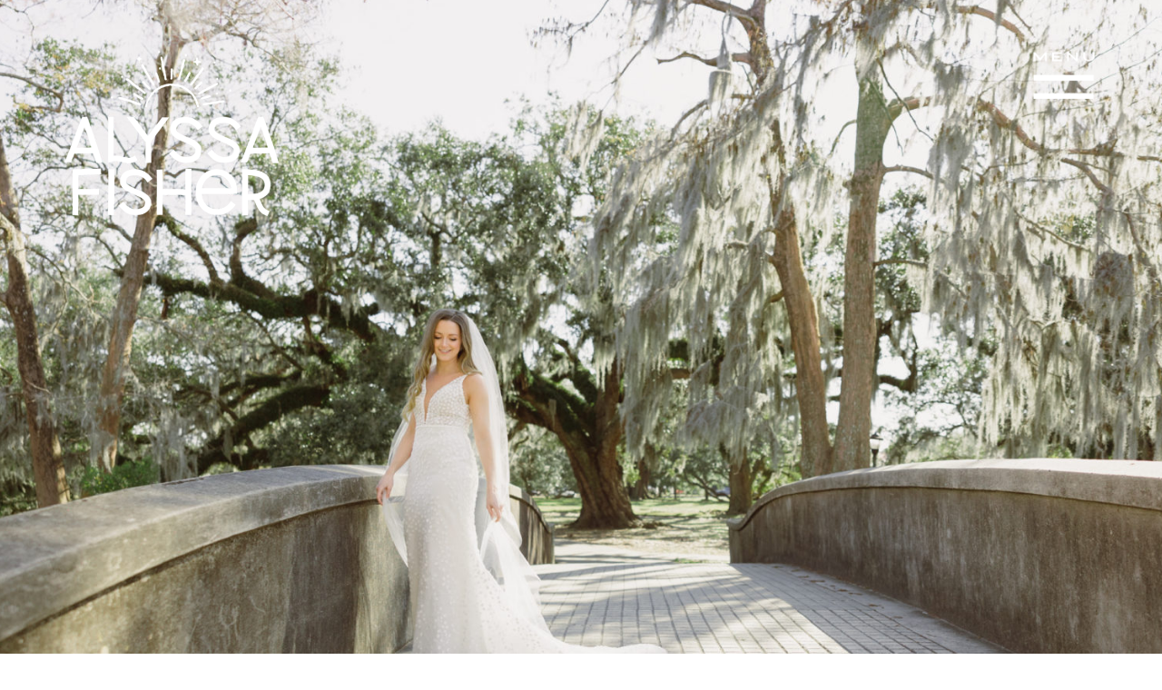

--- FILE ---
content_type: text/html; charset=UTF-8
request_url: https://alyssafisherphoto.com/2022/05/02/a-bride-under-the-city-park-oaks/
body_size: 16240
content:
<!DOCTYPE html>
<html lang="en-US" class="d">
<head>
<link rel="stylesheet" type="text/css" href="//lib.showit.co/engine/2.4.3/showit.css" />
        <meta property="og:title" content="A Bride under the City Park Oaks"/>
        <meta property="og:image" content="https://alyssafisherphoto.com/wp-content/uploads/sites/23020/2022/05/city_park_bridal_session-4.jpg"/>
        <meta property="og:description" content="The giant oak trees in City Park gave Greer&#039;s bridal photos that quintessential New Orleans background."/>
        <meta name="description" content="The giant oak trees in City Park gave Greer&#039;s bridal photos that quintessential New Orleans background."/>
        <meta name="keywords" content="city park bridals new orleans"/>
		<meta name='robots' content='index, follow, max-image-preview:large, max-snippet:-1, max-video-preview:-1' />

            <script data-no-defer="1" data-ezscrex="false" data-cfasync="false" data-pagespeed-no-defer data-cookieconsent="ignore">
                var ctPublicFunctions = {"_ajax_nonce":"ef17e9b712","_rest_nonce":"7798943cab","_ajax_url":"\/wp-admin\/admin-ajax.php","_rest_url":"https:\/\/alyssafisherphoto.com\/wp-json\/","data__cookies_type":"native","data__ajax_type":false,"data__bot_detector_enabled":1,"data__frontend_data_log_enabled":1,"cookiePrefix":"","wprocket_detected":false,"host_url":"alyssafisherphoto.com","text__ee_click_to_select":"Click to select the whole data","text__ee_original_email":"The complete one is","text__ee_got_it":"Got it","text__ee_blocked":"Blocked","text__ee_cannot_connect":"Cannot connect","text__ee_cannot_decode":"Can not decode email. Unknown reason","text__ee_email_decoder":"CleanTalk email decoder","text__ee_wait_for_decoding":"The magic is on the way!","text__ee_decoding_process":"Please wait a few seconds while we decode the contact data."}
            </script>
        
            <script data-no-defer="1" data-ezscrex="false" data-cfasync="false" data-pagespeed-no-defer data-cookieconsent="ignore">
                var ctPublic = {"_ajax_nonce":"ef17e9b712","settings__forms__check_internal":"0","settings__forms__check_external":"0","settings__forms__force_protection":0,"settings__forms__search_test":"0","settings__data__bot_detector_enabled":1,"settings__sfw__anti_crawler":0,"blog_home":"https:\/\/alyssafisherphoto.com\/","pixel__setting":"3","pixel__enabled":false,"pixel__url":"https:\/\/moderate11-v4.cleantalk.org\/pixel\/e212ffa74d19bb88d729662bce167407.gif","data__email_check_before_post":"1","data__email_check_exist_post":1,"data__cookies_type":"native","data__key_is_ok":true,"data__visible_fields_required":true,"wl_brandname":"Anti-Spam by CleanTalk","wl_brandname_short":"CleanTalk","ct_checkjs_key":1255739143,"emailEncoderPassKey":"eaea2b6a24fa1e8c0de554b66125008a","bot_detector_forms_excluded":"W10=","advancedCacheExists":false,"varnishCacheExists":false,"wc_ajax_add_to_cart":false}
            </script>
        
	<!-- This site is optimized with the Yoast SEO plugin v26.3 - https://yoast.com/wordpress/plugins/seo/ -->
	<title>A Bride under the City Park Oaks - alyssafisherphoto.com</title>
	<link rel="canonical" href="https://alyssafisherphoto.com/2022/05/02/a-bride-under-the-city-park-oaks/" />
	<meta property="og:locale" content="en_US" />
	<meta property="og:type" content="article" />
	<meta property="og:title" content="A Bride under the City Park Oaks - alyssafisherphoto.com" />
	<meta property="og:description" content="The giant oak trees in City Park gave Greer&#039;s bridal photos that quintessential New Orleans background." />
	<meta property="og:url" content="https://alyssafisherphoto.com/2022/05/02/a-bride-under-the-city-park-oaks/" />
	<meta property="og:site_name" content="alyssafisherphoto.com" />
	<meta property="article:publisher" content="https://www.facebook.com/alyssafisherphotography" />
	<meta property="article:published_time" content="2022-05-02T22:35:05+00:00" />
	<meta property="article:modified_time" content="2024-06-06T18:53:00+00:00" />
	<meta property="og:image" content="https://alyssafisherphoto.com/wp-content/uploads/sites/23020/2022/05/city_park_bridal_session-4.jpg" />
	<meta property="og:image:width" content="2060" />
	<meta property="og:image:height" content="1373" />
	<meta property="og:image:type" content="image/jpeg" />
	<meta name="author" content="Alyssa Fisher" />
	<meta name="twitter:card" content="summary_large_image" />
	<meta name="twitter:label1" content="Written by" />
	<meta name="twitter:data1" content="Alyssa Fisher" />
	<script type="application/ld+json" class="yoast-schema-graph">{"@context":"https://schema.org","@graph":[{"@type":"Article","@id":"https://alyssafisherphoto.com/2022/05/02/a-bride-under-the-city-park-oaks/#article","isPartOf":{"@id":"https://alyssafisherphoto.com/2022/05/02/a-bride-under-the-city-park-oaks/"},"author":{"name":"Alyssa Fisher","@id":"https://alyssafisherphoto.com/#/schema/person/adc01e2983da1213ddb066ae1744f8dc"},"headline":"A Bride under the City Park Oaks","datePublished":"2022-05-02T22:35:05+00:00","dateModified":"2024-06-06T18:53:00+00:00","mainEntityOfPage":{"@id":"https://alyssafisherphoto.com/2022/05/02/a-bride-under-the-city-park-oaks/"},"wordCount":8,"commentCount":0,"publisher":{"@id":"https://alyssafisherphoto.com/#organization"},"image":{"@id":"https://alyssafisherphoto.com/2022/05/02/a-bride-under-the-city-park-oaks/#primaryimage"},"thumbnailUrl":"https://alyssafisherphoto.com/wp-content/uploads/sites/23020/2022/05/city_park_bridal_session-4.jpg","keywords":["alyssa fisher photography","city park bridals","New Orleans photographer","New Orleans wedding photographer"],"articleSection":["bridals","portraits"],"inLanguage":"en-US","potentialAction":[{"@type":"CommentAction","name":"Comment","target":["https://alyssafisherphoto.com/2022/05/02/a-bride-under-the-city-park-oaks/#respond"]}]},{"@type":"WebPage","@id":"https://alyssafisherphoto.com/2022/05/02/a-bride-under-the-city-park-oaks/","url":"https://alyssafisherphoto.com/2022/05/02/a-bride-under-the-city-park-oaks/","name":"A Bride under the City Park Oaks - alyssafisherphoto.com","isPartOf":{"@id":"https://alyssafisherphoto.com/#website"},"primaryImageOfPage":{"@id":"https://alyssafisherphoto.com/2022/05/02/a-bride-under-the-city-park-oaks/#primaryimage"},"image":{"@id":"https://alyssafisherphoto.com/2022/05/02/a-bride-under-the-city-park-oaks/#primaryimage"},"thumbnailUrl":"https://alyssafisherphoto.com/wp-content/uploads/sites/23020/2022/05/city_park_bridal_session-4.jpg","datePublished":"2022-05-02T22:35:05+00:00","dateModified":"2024-06-06T18:53:00+00:00","breadcrumb":{"@id":"https://alyssafisherphoto.com/2022/05/02/a-bride-under-the-city-park-oaks/#breadcrumb"},"inLanguage":"en-US","potentialAction":[{"@type":"ReadAction","target":["https://alyssafisherphoto.com/2022/05/02/a-bride-under-the-city-park-oaks/"]}]},{"@type":"ImageObject","inLanguage":"en-US","@id":"https://alyssafisherphoto.com/2022/05/02/a-bride-under-the-city-park-oaks/#primaryimage","url":"https://alyssafisherphoto.com/wp-content/uploads/sites/23020/2022/05/city_park_bridal_session-4.jpg","contentUrl":"https://alyssafisherphoto.com/wp-content/uploads/sites/23020/2022/05/city_park_bridal_session-4.jpg","width":2060,"height":1373},{"@type":"BreadcrumbList","@id":"https://alyssafisherphoto.com/2022/05/02/a-bride-under-the-city-park-oaks/#breadcrumb","itemListElement":[{"@type":"ListItem","position":1,"name":"Home","item":"https://alyssafisherphoto.com/"},{"@type":"ListItem","position":2,"name":"Blog","item":"https://alyssafisherphoto.com/blog/"},{"@type":"ListItem","position":3,"name":"A Bride under the City Park Oaks"}]},{"@type":"WebSite","@id":"https://alyssafisherphoto.com/#website","url":"https://alyssafisherphoto.com/","name":"alyssafisherphoto.com","description":"","publisher":{"@id":"https://alyssafisherphoto.com/#organization"},"potentialAction":[{"@type":"SearchAction","target":{"@type":"EntryPoint","urlTemplate":"https://alyssafisherphoto.com/?s={search_term_string}"},"query-input":{"@type":"PropertyValueSpecification","valueRequired":true,"valueName":"search_term_string"}}],"inLanguage":"en-US"},{"@type":"Organization","@id":"https://alyssafisherphoto.com/#organization","name":"alyssafisherphoto.com","url":"https://alyssafisherphoto.com/","logo":{"@type":"ImageObject","inLanguage":"en-US","@id":"https://alyssafisherphoto.com/#/schema/logo/image/","url":"https://alyssafisherphoto.com/wp-content/uploads/sites/23020/2024/06/af-full-1-scaled.jpg","contentUrl":"https://alyssafisherphoto.com/wp-content/uploads/sites/23020/2024/06/af-full-1-scaled.jpg","width":2470,"height":2560,"caption":"alyssafisherphoto.com"},"image":{"@id":"https://alyssafisherphoto.com/#/schema/logo/image/"},"sameAs":["https://www.facebook.com/alyssafisherphotography","https://www.instagram.com/alyssafisherphoto/"]},{"@type":"Person","@id":"https://alyssafisherphoto.com/#/schema/person/adc01e2983da1213ddb066ae1744f8dc","name":"Alyssa Fisher","image":{"@type":"ImageObject","inLanguage":"en-US","@id":"https://alyssafisherphoto.com/#/schema/person/image/","url":"https://secure.gravatar.com/avatar/597493537542dfe16ac8968894c0672cdf1d7f891959b18d51a693d68e1468c4?s=96&d=mm&r=g","contentUrl":"https://secure.gravatar.com/avatar/597493537542dfe16ac8968894c0672cdf1d7f891959b18d51a693d68e1468c4?s=96&d=mm&r=g","caption":"Alyssa Fisher"},"url":"https://alyssafisherphoto.com/author/alyssafisherphotogmail-com/"}]}</script>
	<!-- / Yoast SEO plugin. -->


<link rel='dns-prefetch' href='//fd.cleantalk.org' />
<link rel='dns-prefetch' href='//fetch.getnarrativeapp.com' />
<link rel="alternate" type="application/rss+xml" title="alyssafisherphoto.com &raquo; Feed" href="https://alyssafisherphoto.com/feed/" />
<link rel="alternate" type="application/rss+xml" title="alyssafisherphoto.com &raquo; Comments Feed" href="https://alyssafisherphoto.com/comments/feed/" />
<link rel="alternate" type="application/rss+xml" title="alyssafisherphoto.com &raquo; A Bride under the City Park Oaks Comments Feed" href="https://alyssafisherphoto.com/2022/05/02/a-bride-under-the-city-park-oaks/feed/" />
<script type="text/javascript">
/* <![CDATA[ */
window._wpemojiSettings = {"baseUrl":"https:\/\/s.w.org\/images\/core\/emoji\/16.0.1\/72x72\/","ext":".png","svgUrl":"https:\/\/s.w.org\/images\/core\/emoji\/16.0.1\/svg\/","svgExt":".svg","source":{"concatemoji":"https:\/\/alyssafisherphoto.com\/wp-includes\/js\/wp-emoji-release.min.js?ver=6.8.3"}};
/*! This file is auto-generated */
!function(s,n){var o,i,e;function c(e){try{var t={supportTests:e,timestamp:(new Date).valueOf()};sessionStorage.setItem(o,JSON.stringify(t))}catch(e){}}function p(e,t,n){e.clearRect(0,0,e.canvas.width,e.canvas.height),e.fillText(t,0,0);var t=new Uint32Array(e.getImageData(0,0,e.canvas.width,e.canvas.height).data),a=(e.clearRect(0,0,e.canvas.width,e.canvas.height),e.fillText(n,0,0),new Uint32Array(e.getImageData(0,0,e.canvas.width,e.canvas.height).data));return t.every(function(e,t){return e===a[t]})}function u(e,t){e.clearRect(0,0,e.canvas.width,e.canvas.height),e.fillText(t,0,0);for(var n=e.getImageData(16,16,1,1),a=0;a<n.data.length;a++)if(0!==n.data[a])return!1;return!0}function f(e,t,n,a){switch(t){case"flag":return n(e,"\ud83c\udff3\ufe0f\u200d\u26a7\ufe0f","\ud83c\udff3\ufe0f\u200b\u26a7\ufe0f")?!1:!n(e,"\ud83c\udde8\ud83c\uddf6","\ud83c\udde8\u200b\ud83c\uddf6")&&!n(e,"\ud83c\udff4\udb40\udc67\udb40\udc62\udb40\udc65\udb40\udc6e\udb40\udc67\udb40\udc7f","\ud83c\udff4\u200b\udb40\udc67\u200b\udb40\udc62\u200b\udb40\udc65\u200b\udb40\udc6e\u200b\udb40\udc67\u200b\udb40\udc7f");case"emoji":return!a(e,"\ud83e\udedf")}return!1}function g(e,t,n,a){var r="undefined"!=typeof WorkerGlobalScope&&self instanceof WorkerGlobalScope?new OffscreenCanvas(300,150):s.createElement("canvas"),o=r.getContext("2d",{willReadFrequently:!0}),i=(o.textBaseline="top",o.font="600 32px Arial",{});return e.forEach(function(e){i[e]=t(o,e,n,a)}),i}function t(e){var t=s.createElement("script");t.src=e,t.defer=!0,s.head.appendChild(t)}"undefined"!=typeof Promise&&(o="wpEmojiSettingsSupports",i=["flag","emoji"],n.supports={everything:!0,everythingExceptFlag:!0},e=new Promise(function(e){s.addEventListener("DOMContentLoaded",e,{once:!0})}),new Promise(function(t){var n=function(){try{var e=JSON.parse(sessionStorage.getItem(o));if("object"==typeof e&&"number"==typeof e.timestamp&&(new Date).valueOf()<e.timestamp+604800&&"object"==typeof e.supportTests)return e.supportTests}catch(e){}return null}();if(!n){if("undefined"!=typeof Worker&&"undefined"!=typeof OffscreenCanvas&&"undefined"!=typeof URL&&URL.createObjectURL&&"undefined"!=typeof Blob)try{var e="postMessage("+g.toString()+"("+[JSON.stringify(i),f.toString(),p.toString(),u.toString()].join(",")+"));",a=new Blob([e],{type:"text/javascript"}),r=new Worker(URL.createObjectURL(a),{name:"wpTestEmojiSupports"});return void(r.onmessage=function(e){c(n=e.data),r.terminate(),t(n)})}catch(e){}c(n=g(i,f,p,u))}t(n)}).then(function(e){for(var t in e)n.supports[t]=e[t],n.supports.everything=n.supports.everything&&n.supports[t],"flag"!==t&&(n.supports.everythingExceptFlag=n.supports.everythingExceptFlag&&n.supports[t]);n.supports.everythingExceptFlag=n.supports.everythingExceptFlag&&!n.supports.flag,n.DOMReady=!1,n.readyCallback=function(){n.DOMReady=!0}}).then(function(){return e}).then(function(){var e;n.supports.everything||(n.readyCallback(),(e=n.source||{}).concatemoji?t(e.concatemoji):e.wpemoji&&e.twemoji&&(t(e.twemoji),t(e.wpemoji)))}))}((window,document),window._wpemojiSettings);
/* ]]> */
</script>
<style id='wp-emoji-styles-inline-css' type='text/css'>

	img.wp-smiley, img.emoji {
		display: inline !important;
		border: none !important;
		box-shadow: none !important;
		height: 1em !important;
		width: 1em !important;
		margin: 0 0.07em !important;
		vertical-align: -0.1em !important;
		background: none !important;
		padding: 0 !important;
	}
</style>
<link rel='stylesheet' id='wp-block-library-css' href='https://alyssafisherphoto.com/wp-includes/css/dist/block-library/style.min.css?ver=6.8.3' type='text/css' media='all' />
<style id='classic-theme-styles-inline-css' type='text/css'>
/*! This file is auto-generated */
.wp-block-button__link{color:#fff;background-color:#32373c;border-radius:9999px;box-shadow:none;text-decoration:none;padding:calc(.667em + 2px) calc(1.333em + 2px);font-size:1.125em}.wp-block-file__button{background:#32373c;color:#fff;text-decoration:none}
</style>
<style id='global-styles-inline-css' type='text/css'>
:root{--wp--preset--aspect-ratio--square: 1;--wp--preset--aspect-ratio--4-3: 4/3;--wp--preset--aspect-ratio--3-4: 3/4;--wp--preset--aspect-ratio--3-2: 3/2;--wp--preset--aspect-ratio--2-3: 2/3;--wp--preset--aspect-ratio--16-9: 16/9;--wp--preset--aspect-ratio--9-16: 9/16;--wp--preset--color--black: #000000;--wp--preset--color--cyan-bluish-gray: #abb8c3;--wp--preset--color--white: #ffffff;--wp--preset--color--pale-pink: #f78da7;--wp--preset--color--vivid-red: #cf2e2e;--wp--preset--color--luminous-vivid-orange: #ff6900;--wp--preset--color--luminous-vivid-amber: #fcb900;--wp--preset--color--light-green-cyan: #7bdcb5;--wp--preset--color--vivid-green-cyan: #00d084;--wp--preset--color--pale-cyan-blue: #8ed1fc;--wp--preset--color--vivid-cyan-blue: #0693e3;--wp--preset--color--vivid-purple: #9b51e0;--wp--preset--gradient--vivid-cyan-blue-to-vivid-purple: linear-gradient(135deg,rgba(6,147,227,1) 0%,rgb(155,81,224) 100%);--wp--preset--gradient--light-green-cyan-to-vivid-green-cyan: linear-gradient(135deg,rgb(122,220,180) 0%,rgb(0,208,130) 100%);--wp--preset--gradient--luminous-vivid-amber-to-luminous-vivid-orange: linear-gradient(135deg,rgba(252,185,0,1) 0%,rgba(255,105,0,1) 100%);--wp--preset--gradient--luminous-vivid-orange-to-vivid-red: linear-gradient(135deg,rgba(255,105,0,1) 0%,rgb(207,46,46) 100%);--wp--preset--gradient--very-light-gray-to-cyan-bluish-gray: linear-gradient(135deg,rgb(238,238,238) 0%,rgb(169,184,195) 100%);--wp--preset--gradient--cool-to-warm-spectrum: linear-gradient(135deg,rgb(74,234,220) 0%,rgb(151,120,209) 20%,rgb(207,42,186) 40%,rgb(238,44,130) 60%,rgb(251,105,98) 80%,rgb(254,248,76) 100%);--wp--preset--gradient--blush-light-purple: linear-gradient(135deg,rgb(255,206,236) 0%,rgb(152,150,240) 100%);--wp--preset--gradient--blush-bordeaux: linear-gradient(135deg,rgb(254,205,165) 0%,rgb(254,45,45) 50%,rgb(107,0,62) 100%);--wp--preset--gradient--luminous-dusk: linear-gradient(135deg,rgb(255,203,112) 0%,rgb(199,81,192) 50%,rgb(65,88,208) 100%);--wp--preset--gradient--pale-ocean: linear-gradient(135deg,rgb(255,245,203) 0%,rgb(182,227,212) 50%,rgb(51,167,181) 100%);--wp--preset--gradient--electric-grass: linear-gradient(135deg,rgb(202,248,128) 0%,rgb(113,206,126) 100%);--wp--preset--gradient--midnight: linear-gradient(135deg,rgb(2,3,129) 0%,rgb(40,116,252) 100%);--wp--preset--font-size--small: 13px;--wp--preset--font-size--medium: 20px;--wp--preset--font-size--large: 36px;--wp--preset--font-size--x-large: 42px;--wp--preset--spacing--20: 0.44rem;--wp--preset--spacing--30: 0.67rem;--wp--preset--spacing--40: 1rem;--wp--preset--spacing--50: 1.5rem;--wp--preset--spacing--60: 2.25rem;--wp--preset--spacing--70: 3.38rem;--wp--preset--spacing--80: 5.06rem;--wp--preset--shadow--natural: 6px 6px 9px rgba(0, 0, 0, 0.2);--wp--preset--shadow--deep: 12px 12px 50px rgba(0, 0, 0, 0.4);--wp--preset--shadow--sharp: 6px 6px 0px rgba(0, 0, 0, 0.2);--wp--preset--shadow--outlined: 6px 6px 0px -3px rgba(255, 255, 255, 1), 6px 6px rgba(0, 0, 0, 1);--wp--preset--shadow--crisp: 6px 6px 0px rgba(0, 0, 0, 1);}:where(.is-layout-flex){gap: 0.5em;}:where(.is-layout-grid){gap: 0.5em;}body .is-layout-flex{display: flex;}.is-layout-flex{flex-wrap: wrap;align-items: center;}.is-layout-flex > :is(*, div){margin: 0;}body .is-layout-grid{display: grid;}.is-layout-grid > :is(*, div){margin: 0;}:where(.wp-block-columns.is-layout-flex){gap: 2em;}:where(.wp-block-columns.is-layout-grid){gap: 2em;}:where(.wp-block-post-template.is-layout-flex){gap: 1.25em;}:where(.wp-block-post-template.is-layout-grid){gap: 1.25em;}.has-black-color{color: var(--wp--preset--color--black) !important;}.has-cyan-bluish-gray-color{color: var(--wp--preset--color--cyan-bluish-gray) !important;}.has-white-color{color: var(--wp--preset--color--white) !important;}.has-pale-pink-color{color: var(--wp--preset--color--pale-pink) !important;}.has-vivid-red-color{color: var(--wp--preset--color--vivid-red) !important;}.has-luminous-vivid-orange-color{color: var(--wp--preset--color--luminous-vivid-orange) !important;}.has-luminous-vivid-amber-color{color: var(--wp--preset--color--luminous-vivid-amber) !important;}.has-light-green-cyan-color{color: var(--wp--preset--color--light-green-cyan) !important;}.has-vivid-green-cyan-color{color: var(--wp--preset--color--vivid-green-cyan) !important;}.has-pale-cyan-blue-color{color: var(--wp--preset--color--pale-cyan-blue) !important;}.has-vivid-cyan-blue-color{color: var(--wp--preset--color--vivid-cyan-blue) !important;}.has-vivid-purple-color{color: var(--wp--preset--color--vivid-purple) !important;}.has-black-background-color{background-color: var(--wp--preset--color--black) !important;}.has-cyan-bluish-gray-background-color{background-color: var(--wp--preset--color--cyan-bluish-gray) !important;}.has-white-background-color{background-color: var(--wp--preset--color--white) !important;}.has-pale-pink-background-color{background-color: var(--wp--preset--color--pale-pink) !important;}.has-vivid-red-background-color{background-color: var(--wp--preset--color--vivid-red) !important;}.has-luminous-vivid-orange-background-color{background-color: var(--wp--preset--color--luminous-vivid-orange) !important;}.has-luminous-vivid-amber-background-color{background-color: var(--wp--preset--color--luminous-vivid-amber) !important;}.has-light-green-cyan-background-color{background-color: var(--wp--preset--color--light-green-cyan) !important;}.has-vivid-green-cyan-background-color{background-color: var(--wp--preset--color--vivid-green-cyan) !important;}.has-pale-cyan-blue-background-color{background-color: var(--wp--preset--color--pale-cyan-blue) !important;}.has-vivid-cyan-blue-background-color{background-color: var(--wp--preset--color--vivid-cyan-blue) !important;}.has-vivid-purple-background-color{background-color: var(--wp--preset--color--vivid-purple) !important;}.has-black-border-color{border-color: var(--wp--preset--color--black) !important;}.has-cyan-bluish-gray-border-color{border-color: var(--wp--preset--color--cyan-bluish-gray) !important;}.has-white-border-color{border-color: var(--wp--preset--color--white) !important;}.has-pale-pink-border-color{border-color: var(--wp--preset--color--pale-pink) !important;}.has-vivid-red-border-color{border-color: var(--wp--preset--color--vivid-red) !important;}.has-luminous-vivid-orange-border-color{border-color: var(--wp--preset--color--luminous-vivid-orange) !important;}.has-luminous-vivid-amber-border-color{border-color: var(--wp--preset--color--luminous-vivid-amber) !important;}.has-light-green-cyan-border-color{border-color: var(--wp--preset--color--light-green-cyan) !important;}.has-vivid-green-cyan-border-color{border-color: var(--wp--preset--color--vivid-green-cyan) !important;}.has-pale-cyan-blue-border-color{border-color: var(--wp--preset--color--pale-cyan-blue) !important;}.has-vivid-cyan-blue-border-color{border-color: var(--wp--preset--color--vivid-cyan-blue) !important;}.has-vivid-purple-border-color{border-color: var(--wp--preset--color--vivid-purple) !important;}.has-vivid-cyan-blue-to-vivid-purple-gradient-background{background: var(--wp--preset--gradient--vivid-cyan-blue-to-vivid-purple) !important;}.has-light-green-cyan-to-vivid-green-cyan-gradient-background{background: var(--wp--preset--gradient--light-green-cyan-to-vivid-green-cyan) !important;}.has-luminous-vivid-amber-to-luminous-vivid-orange-gradient-background{background: var(--wp--preset--gradient--luminous-vivid-amber-to-luminous-vivid-orange) !important;}.has-luminous-vivid-orange-to-vivid-red-gradient-background{background: var(--wp--preset--gradient--luminous-vivid-orange-to-vivid-red) !important;}.has-very-light-gray-to-cyan-bluish-gray-gradient-background{background: var(--wp--preset--gradient--very-light-gray-to-cyan-bluish-gray) !important;}.has-cool-to-warm-spectrum-gradient-background{background: var(--wp--preset--gradient--cool-to-warm-spectrum) !important;}.has-blush-light-purple-gradient-background{background: var(--wp--preset--gradient--blush-light-purple) !important;}.has-blush-bordeaux-gradient-background{background: var(--wp--preset--gradient--blush-bordeaux) !important;}.has-luminous-dusk-gradient-background{background: var(--wp--preset--gradient--luminous-dusk) !important;}.has-pale-ocean-gradient-background{background: var(--wp--preset--gradient--pale-ocean) !important;}.has-electric-grass-gradient-background{background: var(--wp--preset--gradient--electric-grass) !important;}.has-midnight-gradient-background{background: var(--wp--preset--gradient--midnight) !important;}.has-small-font-size{font-size: var(--wp--preset--font-size--small) !important;}.has-medium-font-size{font-size: var(--wp--preset--font-size--medium) !important;}.has-large-font-size{font-size: var(--wp--preset--font-size--large) !important;}.has-x-large-font-size{font-size: var(--wp--preset--font-size--x-large) !important;}
:where(.wp-block-post-template.is-layout-flex){gap: 1.25em;}:where(.wp-block-post-template.is-layout-grid){gap: 1.25em;}
:where(.wp-block-columns.is-layout-flex){gap: 2em;}:where(.wp-block-columns.is-layout-grid){gap: 2em;}
:root :where(.wp-block-pullquote){font-size: 1.5em;line-height: 1.6;}
</style>
<link rel='stylesheet' id='cleantalk-public-css-css' href='https://alyssafisherphoto.com/wp-content/plugins/cleantalk-spam-protect/css/cleantalk-public.min.css?ver=6.67_1762442571' type='text/css' media='all' />
<link rel='stylesheet' id='cleantalk-email-decoder-css-css' href='https://alyssafisherphoto.com/wp-content/plugins/cleantalk-spam-protect/css/cleantalk-email-decoder.min.css?ver=6.67_1762442571' type='text/css' media='all' />
<script type="text/javascript" src="https://alyssafisherphoto.com/wp-content/plugins/cleantalk-spam-protect/js/apbct-public-bundle.min.js?ver=6.67_1762442571" id="apbct-public-bundle.min-js-js"></script>
<script type="text/javascript" src="https://fd.cleantalk.org/ct-bot-detector-wrapper.js?ver=6.67" id="ct_bot_detector-js" defer="defer" data-wp-strategy="defer"></script>
<script type="text/javascript" src="https://alyssafisherphoto.com/wp-includes/js/jquery/jquery.min.js?ver=3.7.1" id="jquery-core-js"></script>
<script type="text/javascript" src="https://alyssafisherphoto.com/wp-includes/js/jquery/jquery-migrate.min.js?ver=3.4.1" id="jquery-migrate-js"></script>
<script type="text/javascript" src="https://alyssafisherphoto.com/wp-content/plugins/showit/public/js/showit.js?ver=1765999374" id="si-script-js"></script>
<link rel="https://api.w.org/" href="https://alyssafisherphoto.com/wp-json/" /><link rel="alternate" title="JSON" type="application/json" href="https://alyssafisherphoto.com/wp-json/wp/v2/posts/1090" /><link rel="EditURI" type="application/rsd+xml" title="RSD" href="https://alyssafisherphoto.com/xmlrpc.php?rsd" />
<link rel='shortlink' href='https://alyssafisherphoto.com/?p=1090' />
<link rel="alternate" title="oEmbed (JSON)" type="application/json+oembed" href="https://alyssafisherphoto.com/wp-json/oembed/1.0/embed?url=https%3A%2F%2Falyssafisherphoto.com%2F2022%2F05%2F02%2Fa-bride-under-the-city-park-oaks%2F" />
<link rel="alternate" title="oEmbed (XML)" type="text/xml+oembed" href="https://alyssafisherphoto.com/wp-json/oembed/1.0/embed?url=https%3A%2F%2Falyssafisherphoto.com%2F2022%2F05%2F02%2Fa-bride-under-the-city-park-oaks%2F&#038;format=xml" />

<meta charset="UTF-8" />
<meta name="viewport" content="width=device-width, initial-scale=1" />
<link rel="icon" type="image/png" href="//static.showit.co/200/0kIHJTGOQ9O3eiUCbcn34g/150559/screen_shot_2021-10-19_at_11_20_33_pm.png" />
<link rel="preconnect" href="https://static.showit.co" />

<link rel="preconnect" href="https://fonts.googleapis.com">
<link rel="preconnect" href="https://fonts.gstatic.com" crossorigin>
<link href="https://fonts.googleapis.com/css?family=Lato:300|Lustria:regular|Cinzel+Decorative:regular" rel="stylesheet" type="text/css"/>
<style>
@font-face{font-family:georgia;src:url('//static.showit.co/file/RmWSOfHMRKa1JbdIUIiN1g/150559/georgia_regular_font-webfont.woff');}
@font-face{font-family:modenasans;src:url('//static.showit.co/file/vO_0C69-SvCJ0kOQYx7kAw/150559/modenasans-regular.woff');}
@font-face{font-family:palmer;src:url('//static.showit.co/file/khM-m62ITQyq1rxPJSBGPw/150559/palmerlakeprint-regular.woff');}
@font-face{font-family:classico;src:url('//static.showit.co/file/Wn19V7blRqC7GU_dWtIhlQ/150559/classico_becker-webfont.woff');}
</style>
<script id="init_data" type="application/json">
{"mobile":{"w":320},"desktop":{"w":1200,"defaultTrIn":{"type":"fade"},"defaultTrOut":{"type":"fade"},"bgFillType":"color","bgColor":"#000000:0"},"sid":"h5hebyvit4u3tgditlwbnq","break":768,"assetURL":"//static.showit.co","contactFormId":"150559/278299","cfAction":"aHR0cHM6Ly9jbGllbnRzZXJ2aWNlLnNob3dpdC5jby9jb250YWN0Zm9ybQ==","sgAction":"aHR0cHM6Ly9jbGllbnRzZXJ2aWNlLnNob3dpdC5jby9zb2NpYWxncmlk","blockData":[{"slug":"header-light","visible":"a","states":[],"d":{"h":872,"w":1200,"locking":{"scrollOffset":1},"bgFillType":"color","bgColor":"colors-7","bgMediaType":"none"},"m":{"h":445,"w":320,"locking":{"scrollOffset":1},"bgFillType":"color","bgColor":"colors-7","bgMediaType":"none"}},{"slug":"post-title","visible":"a","states":[],"d":{"h":123,"w":1200,"locking":{"offset":100},"nature":"dH","bgFillType":"color","bgColor":"#fbf6ef","bgMediaType":"none"},"m":{"h":67,"w":320,"locking":{"offset":100},"nature":"dH","bgFillType":"color","bgColor":"#fbf6ef","bgMediaType":"none"}},{"slug":"post-meta","visible":"a","states":[],"d":{"h":406,"w":1200,"nature":"dH","bgFillType":"color","bgColor":"#fbf6ef","bgMediaType":"none"},"m":{"h":437,"w":320,"nature":"dH","bgFillType":"color","bgColor":"#fbf6ef","bgMediaType":"none"}},{"slug":"pagination","visible":"a","states":[],"d":{"h":50,"w":1200,"nature":"dH","bgFillType":"color","bgColor":"#fbf6ef","bgMediaType":"none"},"m":{"h":93,"w":320,"nature":"dH","bgFillType":"color","bgColor":"#fbf6ef","bgMediaType":"none"}},{"slug":"footer","visible":"a","states":[{"d":{"bgFillType":"color","bgColor":"#000000:0","bgMediaType":"none"},"m":{"bgFillType":"color","bgColor":"#000000:0","bgMediaType":"none"},"slug":"view-1"},{"d":{"bgFillType":"color","bgColor":"#000000:0","bgMediaType":"none"},"m":{"bgFillType":"color","bgColor":"#000000:0","bgMediaType":"none"},"slug":"view-1-1"}],"d":{"h":570,"w":1200,"bgFillType":"color","bgColor":"#fcf9ee","bgMediaType":"none"},"m":{"h":525,"w":320,"bgFillType":"color","bgColor":"#fcf9ee","bgMediaType":"none"},"stateTrans":[{},{}]},{"slug":"mobile-nav","visible":"a","states":[],"d":{"h":579,"w":1200,"locking":{"side":"t"},"bgFillType":"color","bgColor":"#4f6762","bgMediaType":"none"},"m":{"h":600,"w":320,"locking":{"side":"t"},"nature":"wH","bgFillType":"color","bgColor":"#4f6762","bgMediaType":"none"}}],"elementData":[{"type":"graphic","visible":"a","id":"header-light_0","blockId":"header-light","m":{"x":-1,"y":-1,"w":323,"h":446,"a":0,"gs":{"p":105}},"d":{"x":-1,"y":-3,"w":1202,"h":875,"a":0,"gs":{"t":"cover","p":105},"lockH":"s"},"c":{"key":"8euPuux2Rq-RPrFym7UP5g/150559/artboard_79_2x.png","aspect_ratio":1.50087}},{"type":"graphic","visible":"a","id":"header-light_1","blockId":"header-light","m":{"x":19,"y":16,"w":120,"h":93,"a":0},"d":{"x":31,"y":56,"w":236,"h":182,"a":0},"c":{"key":"bbNZSKvGT3uy-Tvx98ifOQ/150559/artboard_52_2x.png","aspect_ratio":1.29589}},{"type":"icon","visible":"m","id":"header-light_2","blockId":"header-light","m":{"x":257,"y":40,"w":44,"h":44,"a":0},"d":{"x":1161,"y":37,"w":35,"h":35,"a":0},"pc":[{"type":"show","block":"mobile-nav"}]},{"type":"graphic","visible":"d","id":"header-light_3","blockId":"header-light","m":{"x":267,"y":59,"w":30,"h":22,"a":0},"d":{"x":1097,"y":56,"w":73,"h":53,"a":0},"pc":[{"type":"show","block":"mobile-nav"}],"c":{"key":"Ik_q_1HmQpGfmFyem_HQTg/150559/artboard_53_2x.png","aspect_ratio":1.38532}},{"type":"text","visible":"a","id":"post-title_0","blockId":"post-title","m":{"x":14,"y":27,"w":292,"h":25,"a":0},"d":{"x":165,"y":47,"w":871,"h":53,"a":0}},{"type":"text","visible":"a","id":"post-meta_0","blockId":"post-meta","m":{"x":0,"y":24,"w":320,"h":12,"a":0},"d":{"x":152,"y":21,"w":900,"h":28,"a":0}},{"type":"text","visible":"a","id":"post-meta_1","blockId":"post-meta","m":{"x":0,"y":46,"w":320,"h":21,"a":0},"d":{"x":152,"y":67,"w":900,"h":30,"a":0}},{"type":"text","visible":"a","id":"post-meta_2","blockId":"post-meta","m":{"x":10,"y":77,"w":301,"h":333,"a":0},"d":{"x":164,"y":103,"w":876,"h":298,"a":0}},{"type":"text","visible":"a","id":"pagination_0","blockId":"pagination","m":{"x":0,"y":10,"w":320,"h":14,"a":0},"d":{"x":632,"y":12,"w":495.02,"h":29.002,"a":0}},{"type":"text","visible":"a","id":"pagination_1","blockId":"pagination","m":{"x":0,"y":39,"w":320,"h":14,"a":0},"d":{"x":72,"y":12,"w":527.021,"h":29.022,"a":0}},{"type":"text","visible":"d","id":"pagination_2","blockId":"pagination","m":{"x":110,"y":57,"w":100,"h":273,"a":0},"d":{"x":609,"y":12,"w":11,"h":30,"a":0}},{"type":"iframe","visible":"a","id":"footer_0","blockId":"footer","m":{"x":-40,"y":0,"w":764,"h":164,"a":0},"d":{"x":-1,"y":-1,"w":1202,"h":247,"a":0,"lockH":"s"}},{"type":"simple","visible":"a","id":"footer_1","blockId":"footer","m":{"x":0,"y":184,"w":320,"h":1,"a":0},"d":{"x":-35,"y":322,"w":1274,"h":1,"a":0,"lockH":"s"}},{"type":"simple","visible":"a","id":"footer_2","blockId":"footer","m":{"x":0,"y":150,"w":320,"h":1,"a":0},"d":{"x":-35,"y":279,"w":1274,"h":1,"a":0,"lockH":"s"}},{"type":"text","visible":"a","id":"footer_3","blockId":"footer","m":{"x":0,"y":164,"w":320,"h":16,"a":0},"d":{"x":47,"y":293,"w":435,"h":22,"a":0}},{"type":"graphic","visible":"a","id":"footer_4","blockId":"footer","m":{"x":47,"y":345,"w":51,"h":88,"a":0},"d":{"x":61,"y":358,"w":94,"h":172,"a":0},"c":{"key":"qUMV0QlSRYilsyQx_ZbVxA/150559/artboard_30_2x.png","aspect_ratio":0.54292}},{"type":"text","visible":"a","id":"footer_5","blockId":"footer","m":{"x":122,"y":333,"w":80,"h":18,"a":0},"d":{"x":180,"y":344,"w":244,"h":35,"a":0}},{"type":"text","visible":"a","id":"footer_6","blockId":"footer","m":{"x":122,"y":351,"w":95,"h":18,"a":0},"d":{"x":180,"y":379,"w":276,"h":35,"a":0}},{"type":"text","visible":"a","id":"footer_7","blockId":"footer","m":{"x":122,"y":370,"w":141,"h":19,"a":0},"d":{"x":180,"y":413,"w":276,"h":35,"a":0}},{"type":"text","visible":"a","id":"footer_8","blockId":"footer","m":{"x":123,"y":389,"w":76,"h":18,"a":0},"d":{"x":180,"y":446,"w":276,"h":35,"a":0}},{"type":"text","visible":"a","id":"footer_9","blockId":"footer","m":{"x":122,"y":407,"w":161,"h":19,"a":0},"d":{"x":180,"y":481,"w":276,"h":35,"a":0}},{"type":"text","visible":"a","id":"footer_10","blockId":"footer","m":{"x":122,"y":426,"w":133,"h":25,"a":0},"d":{"x":180,"y":516,"w":276,"h":35,"a":0}},{"type":"text","visible":"a","id":"footer_11","blockId":"footer","m":{"x":22,"y":193,"w":276,"h":47,"a":0},"d":{"x":445,"y":352,"w":676,"h":33,"a":0}},{"type":"text","visible":"a","id":"footer_12","blockId":"footer","m":{"x":17,"y":494,"w":286,"h":22,"a":0},"d":{"x":446,"y":514,"w":346,"h":20,"a":0}},{"type":"simple","visible":"a","id":"footer_view-1_0","blockId":"footer","m":{"x":17,"y":246,"w":286,"h":30,"a":0},"d":{"x":445,"y":410,"w":347,"h":34,"a":0}},{"type":"text","visible":"a","id":"footer_view-1_1","blockId":"footer","m":{"x":29,"y":254,"w":262,"h":18,"a":0},"d":{"x":451,"y":420,"w":252,"h":21,"a":0}},{"type":"icon","visible":"a","id":"footer_view-1_2","blockId":"footer","m":{"x":148,"y":458,"w":25,"h":25,"a":0},"d":{"x":481,"y":473,"w":36,"h":36,"a":0}},{"type":"icon","visible":"a","id":"footer_view-1_3","blockId":"footer","m":{"x":119,"y":458,"w":25,"h":25,"a":0},"d":{"x":445,"y":473,"w":36,"h":36,"a":0}},{"type":"icon","visible":"a","id":"footer_view-1_4","blockId":"footer","m":{"x":180,"y":458,"w":25,"h":25,"a":0},"d":{"x":517,"y":473,"w":36,"h":36,"a":0}},{"type":"simple","visible":"a","id":"footer_view-1_5","blockId":"footer","m":{"x":123,"y":286,"w":75,"h":29,"a":0},"d":{"x":818,"y":410,"w":131,"h":33,"a":0}},{"type":"text","visible":"a","id":"footer_view-1_6","blockId":"footer","m":{"x":131,"y":294,"w":59,"h":14,"a":0},"d":{"x":848,"y":419,"w":83,"h":22,"a":0}},{"type":"text","visible":"a","id":"footer_view-1-1_0","blockId":"footer","m":{"x":13,"y":457,"w":285,"h":35,"a":0},"d":{"x":526,"y":400,"w":381,"h":35,"a":0}},{"type":"text","visible":"a","id":"mobile-nav_0","blockId":"mobile-nav","m":{"x":57,"y":358,"w":216,"h":23,"a":0},"d":{"x":912,"y":215,"w":110,"h":25,"a":0}},{"type":"text","visible":"a","id":"mobile-nav_1","blockId":"mobile-nav","m":{"x":57,"y":388,"w":216,"h":23,"a":0},"d":{"x":912,"y":249,"w":130,"h":25,"a":0}},{"type":"text","visible":"a","id":"mobile-nav_2","blockId":"mobile-nav","m":{"x":57,"y":419,"w":216,"h":23,"a":0},"d":{"x":912,"y":283,"w":176,"h":25,"a":0}},{"type":"text","visible":"a","id":"mobile-nav_3","blockId":"mobile-nav","m":{"x":57,"y":449,"w":216,"h":23,"a":0},"d":{"x":912,"y":317,"w":230,"h":25,"a":0}},{"type":"text","visible":"a","id":"mobile-nav_4","blockId":"mobile-nav","m":{"x":57,"y":479,"w":216,"h":23,"a":0},"d":{"x":912,"y":351,"w":205,"h":25,"a":0}},{"type":"text","visible":"a","id":"mobile-nav_5","blockId":"mobile-nav","m":{"x":57,"y":541,"w":216,"h":23,"a":0},"d":{"x":912,"y":418,"w":185,"h":25,"a":0}},{"type":"icon","visible":"a","id":"mobile-nav_6","blockId":"mobile-nav","m":{"x":264,"y":50,"w":38,"h":38,"a":0},"d":{"x":1090,"y":44,"w":65,"h":65,"a":0},"pc":[{"type":"hide","block":"mobile-nav"}]},{"type":"text","visible":"a","id":"mobile-nav_7","blockId":"mobile-nav","m":{"x":23,"y":286,"w":270,"h":46,"a":0},"d":{"x":434,"y":232,"w":333,"h":174,"a":0}},{"type":"simple","visible":"a","id":"mobile-nav_8","blockId":"mobile-nav","m":{"x":18,"y":346,"w":280,"h":1,"a":0},"d":{"x":830,"y":209,"w":1,"h":209,"a":0}},{"type":"graphic","visible":"a","id":"mobile-nav_9","blockId":"mobile-nav","m":{"x":59,"y":26,"w":199,"h":231,"a":0},"d":{"x":9,"y":56,"w":405,"h":515,"a":0},"c":{"key":"6Kv_7QtIQQawgWO9QsGkEQ/150559/20220828-800a6558.png","aspect_ratio":0.75009}},{"type":"graphic","visible":"a","id":"mobile-nav_10","blockId":"mobile-nav","m":{"x":112,"y":235,"w":93,"h":44,"a":0},"d":{"x":414,"y":154,"w":120,"h":57,"a":0},"c":{"key":"juCX_LdZQgmqL54qY30ViA/150559/artboard_33_2x.png","aspect_ratio":2.13274}},{"type":"graphic","visible":"a","id":"mobile-nav_11","blockId":"mobile-nav","m":{"x":47,"y":136,"w":65,"h":85,"a":0},"d":{"x":19,"y":370,"w":114,"h":151,"a":0,"gs":{"s":50}},"c":{"key":"1ikezpCvTIeiGKFtkLIrlg/150559/artboard_31_2x.png","aspect_ratio":0.75908}},{"type":"text","visible":"a","id":"mobile-nav_12","blockId":"mobile-nav","m":{"x":57,"y":511,"w":216,"h":23,"a":0},"d":{"x":912,"y":386,"w":205,"h":25,"a":0}}]}
</script>
<link
rel="stylesheet"
type="text/css"
href="https://cdnjs.cloudflare.com/ajax/libs/animate.css/3.4.0/animate.min.css"
/>


<script src="//lib.showit.co/engine/2.4.3/showit-lib.min.js"></script>
<script src="//lib.showit.co/engine/2.4.3/showit.min.js"></script>
<script>

function initPage(){

}
</script>

<style id="si-page-css">
html.m {background-color:rgba(0,0,0,0);}
html.d {background-color:rgba(0,0,0,0);}
.d .se:has(.st-primary) {border-radius:10px;box-shadow:none;opacity:1;overflow:hidden;}
.d .st-primary {padding:10px 14px 10px 14px;border-width:0px;border-color:rgba(73,65,24,1);background-color:rgba(25,25,26,1);background-image:none;border-radius:inherit;transition-duration:0.5s;}
.d .st-primary span {color:rgba(252,249,238,1);font-family:'classico';font-weight:400;font-style:normal;font-size:41px;text-align:left;letter-spacing:0em;transition-duration:0.5s;}
.d .se:has(.st-primary:hover) {}
.d .st-primary.se-button:hover {background-color:rgba(25,25,26,1);background-image:none;transition-property:background-color,background-image;}
.d .st-primary.se-button:hover span {}
.m .se:has(.st-primary) {border-radius:10px;box-shadow:none;opacity:1;overflow:hidden;}
.m .st-primary {padding:10px 14px 10px 14px;border-width:0px;border-color:rgba(73,65,24,1);background-color:rgba(25,25,26,1);background-image:none;border-radius:inherit;}
.m .st-primary span {color:rgba(252,249,238,1);font-family:'classico';font-weight:400;font-style:normal;font-size:31px;text-align:left;letter-spacing:0em;}
.d .se:has(.st-secondary) {border-radius:10px;box-shadow:none;opacity:1;overflow:hidden;}
.d .st-secondary {padding:10px 14px 10px 14px;border-width:2px;border-color:rgba(25,25,26,1);background-color:rgba(0,0,0,0);background-image:none;border-radius:inherit;transition-duration:0.5s;}
.d .st-secondary span {color:rgba(25,25,26,1);font-family:'classico';font-weight:400;font-style:normal;font-size:41px;text-align:left;letter-spacing:0em;transition-duration:0.5s;}
.d .se:has(.st-secondary:hover) {}
.d .st-secondary.se-button:hover {border-color:rgba(25,25,26,0.7);background-color:rgba(0,0,0,0);background-image:none;transition-property:border-color,background-color,background-image;}
.d .st-secondary.se-button:hover span {color:rgba(25,25,26,0.7);transition-property:color;}
.m .se:has(.st-secondary) {border-radius:10px;box-shadow:none;opacity:1;overflow:hidden;}
.m .st-secondary {padding:10px 14px 10px 14px;border-width:2px;border-color:rgba(25,25,26,1);background-color:rgba(0,0,0,0);background-image:none;border-radius:inherit;}
.m .st-secondary span {color:rgba(25,25,26,1);font-family:'classico';font-weight:400;font-style:normal;font-size:31px;text-align:left;letter-spacing:0em;}
.d .st-d-title,.d .se-wpt h1 {color:rgba(79,103,98,1);line-height:1;letter-spacing:0em;font-size:41px;text-align:left;font-family:'classico';font-weight:400;font-style:normal;}
.d .se-wpt h1 {margin-bottom:30px;}
.d .st-d-title.se-rc a {color:rgba(79,103,98,1);}
.d .st-d-title.se-rc a:hover {text-decoration:underline;color:rgba(79,103,98,1);opacity:0.8;}
.m .st-m-title,.m .se-wpt h1 {color:rgba(79,103,98,1);line-height:1;letter-spacing:0em;font-size:36px;text-align:center;font-family:'classico';font-weight:400;font-style:normal;}
.m .se-wpt h1 {margin-bottom:20px;}
.m .st-m-title.se-rc a {color:rgba(79,103,98,1);}
.m .st-m-title.se-rc a:hover {text-decoration:underline;color:rgba(79,103,98,1);opacity:0.8;}
.d .st-d-heading,.d .se-wpt h2 {color:rgba(79,103,98,1);line-height:1;letter-spacing:0.3em;font-size:12px;text-align:center;font-family:'modenasans';font-weight:400;font-style:normal;}
.d .se-wpt h2 {margin-bottom:24px;}
.d .st-d-heading.se-rc a {color:rgba(79,103,98,1);}
.d .st-d-heading.se-rc a:hover {text-decoration:underline;color:rgba(79,103,98,1);opacity:0.8;}
.m .st-m-heading,.m .se-wpt h2 {color:rgba(79,103,98,1);line-height:1;letter-spacing:1em;font-size:11px;text-align:center;font-family:'modenasans';font-weight:400;font-style:normal;}
.m .se-wpt h2 {margin-bottom:20px;}
.m .st-m-heading.se-rc a {color:rgba(79,103,98,1);}
.m .st-m-heading.se-rc a:hover {text-decoration:underline;color:rgba(79,103,98,1);opacity:0.8;}
.d .st-d-subheading,.d .se-wpt h3 {color:rgba(73,65,24,1);line-height:1.8;letter-spacing:0em;font-size:41px;text-align:left;font-family:'classico';font-weight:400;font-style:normal;}
.d .se-wpt h3 {margin-bottom:18px;}
.d .st-d-subheading.se-rc a {color:rgba(73,65,24,1);}
.d .st-d-subheading.se-rc a:hover {text-decoration:underline;color:rgba(73,65,24,1);opacity:0.8;}
.m .st-m-subheading,.m .se-wpt h3 {color:rgba(73,65,24,1);line-height:1.8;letter-spacing:0em;font-size:31px;text-align:left;font-family:'classico';font-weight:400;font-style:normal;}
.m .se-wpt h3 {margin-bottom:18px;}
.m .st-m-subheading.se-rc a {color:rgba(73,65,24,1);}
.m .st-m-subheading.se-rc a:hover {text-decoration:underline;color:rgba(73,65,24,1);opacity:0.8;}
.d .st-d-paragraph {color:rgba(73,65,24,1);line-height:1.3;letter-spacing:0em;font-size:17px;text-align:left;font-family:'classico';font-weight:400;font-style:normal;}
.d .se-wpt p {margin-bottom:0px;}
.d .st-d-paragraph.se-rc a {color:rgba(73,65,24,1);}
.d .st-d-paragraph.se-rc a:hover {text-decoration:underline;color:rgba(73,65,24,1);opacity:0.8;}
.m .st-m-paragraph {color:rgba(73,65,24,1);line-height:1.4;letter-spacing:0em;font-size:16px;text-align:left;font-family:'classico';font-weight:400;font-style:normal;}
.m .se-wpt p {margin-bottom:0px;}
.m .st-m-paragraph.se-rc a {color:rgba(73,65,24,1);}
.m .st-m-paragraph.se-rc a:hover {text-decoration:underline;color:rgba(73,65,24,1);opacity:0.8;}
.m .sib-header-light {height:445px;}
.d .sib-header-light {height:872px;}
.m .sib-header-light .ss-bg {background-color:rgba(252,249,238,1);}
.d .sib-header-light .ss-bg {background-color:rgba(252,249,238,1);}
.d .sie-header-light_0 {left:-1px;top:-3px;width:1202px;height:875px;}
.m .sie-header-light_0 {left:-1px;top:-1px;width:323px;height:446px;}
.d .sie-header-light_0 .se-img img {object-fit: cover;object-position: 50% 50%;border-radius: inherit;height: 100%;width: 100%;}
.m .sie-header-light_0 .se-img img {object-fit: cover;object-position: 50% 50%;border-radius: inherit;height: 100%;width: 100%;}
.d .sie-header-light_1 {left:31px;top:56px;width:236px;height:182px;}
.m .sie-header-light_1 {left:19px;top:16px;width:120px;height:93px;}
.d .sie-header-light_1 .se-img {background-repeat:no-repeat;background-size:cover;background-position:50% 50%;border-radius:inherit;}
.m .sie-header-light_1 .se-img {background-repeat:no-repeat;background-size:cover;background-position:50% 50%;border-radius:inherit;}
.d .sie-header-light_2 {left:1161px;top:37px;width:35px;height:35px;display:none;}
.m .sie-header-light_2 {left:257px;top:40px;width:44px;height:44px;}
.d .sie-header-light_2 svg {fill:rgba(99,99,99,1);}
.m .sie-header-light_2 svg {fill:rgba(252,249,238,1);}
.d .sie-header-light_3 {left:1097px;top:56px;width:73px;height:53px;}
.m .sie-header-light_3 {left:267px;top:59px;width:30px;height:22px;display:none;}
.d .sie-header-light_3 .se-img {background-repeat:no-repeat;background-size:cover;background-position:50% 50%;border-radius:inherit;}
.m .sie-header-light_3 .se-img {background-repeat:no-repeat;background-size:cover;background-position:50% 50%;border-radius:inherit;}
.sib-post-title {z-index:1;}
.m .sib-post-title {height:67px;}
.d .sib-post-title {height:123px;}
.m .sib-post-title .ss-bg {background-color:rgba(251,246,239,1);}
.d .sib-post-title .ss-bg {background-color:rgba(251,246,239,1);}
.m .sib-post-title.sb-nm-dH .sc {height:67px;}
.d .sib-post-title.sb-nd-dH .sc {height:123px;}
.d .sie-post-title_0 {left:165px;top:47px;width:871px;height:53px;}
.m .sie-post-title_0 {left:14px;top:27px;width:292px;height:25px;}
.d .sie-post-title_0-text {color:rgba(25,25,26,1);text-transform:none;line-height:1.7;font-size:30px;text-align:center;font-family:'georgia';font-weight:400;font-style:normal;}
.m .sie-post-title_0-text {color:rgba(25,25,26,1);text-transform:none;font-size:20px;text-align:center;font-family:'georgia';font-weight:400;font-style:normal;}
.m .sib-post-meta {height:437px;}
.d .sib-post-meta {height:406px;}
.m .sib-post-meta .ss-bg {background-color:rgba(251,246,239,1);}
.d .sib-post-meta .ss-bg {background-color:rgba(251,246,239,1);}
.m .sib-post-meta.sb-nm-dH .sc {height:437px;}
.d .sib-post-meta.sb-nd-dH .sc {height:406px;}
.d .sie-post-meta_0:hover {opacity:1;transition-duration:0.5s;transition-property:opacity;}
.m .sie-post-meta_0:hover {opacity:1;transition-duration:0.5s;transition-property:opacity;}
.d .sie-post-meta_0 {left:152px;top:21px;width:900px;height:28px;transition-duration:0.5s;transition-property:opacity;}
.m .sie-post-meta_0 {left:0px;top:24px;width:320px;height:12px;transition-duration:0.5s;transition-property:opacity;}
.d .sie-post-meta_0-text:hover {color:rgba(244,76,20,1);}
.m .sie-post-meta_0-text:hover {color:rgba(244,76,20,1);}
.d .sie-post-meta_0-text {color:rgba(183,153,13,1);line-height:2;letter-spacing:0.1em;font-size:14px;text-align:center;transition-duration:0.5s;transition-property:color;overflow:hidden;white-space:nowrap;}
.m .sie-post-meta_0-text {color:rgba(183,153,13,1);line-height:2;letter-spacing:0.7em;font-size:10px;text-align:center;transition-duration:0.5s;transition-property:color;overflow:hidden;white-space:nowrap;}
.d .sie-post-meta_1 {left:152px;top:67px;width:900px;height:30px;}
.m .sie-post-meta_1 {left:0px;top:46px;width:320px;height:21px;}
.d .sie-post-meta_1-text {color:rgba(73,65,24,0.6);font-size:17px;text-align:center;font-family:'Lato';font-weight:300;font-style:normal;}
.m .sie-post-meta_1-text {color:rgba(73,65,24,0.6);font-size:12px;text-align:center;font-family:'Lato';font-weight:300;font-style:normal;}
.d .sie-post-meta_2 {left:164px;top:103px;width:876px;height:298px;}
.m .sie-post-meta_2 {left:10px;top:77px;width:301px;height:333px;}
.d .sie-post-meta_2-text {line-height:1.6;font-size:17px;text-align:center;font-family:'Lato';font-weight:300;font-style:normal;}
.m .sie-post-meta_2-text {line-height:1.6;font-size:12px;text-align:center;font-family:'Lato';font-weight:300;font-style:normal;}
.sib-pagination {z-index:3;}
.m .sib-pagination {height:93px;}
.d .sib-pagination {height:50px;}
.m .sib-pagination .ss-bg {background-color:rgba(251,246,239,1);}
.d .sib-pagination .ss-bg {background-color:rgba(251,246,239,1);}
.m .sib-pagination.sb-nm-dH .sc {height:93px;}
.d .sib-pagination.sb-nd-dH .sc {height:50px;}
.d .sie-pagination_0 {left:632px;top:12px;width:495.02px;height:29.002px;}
.m .sie-pagination_0 {left:0px;top:10px;width:320px;height:14px;}
.d .sie-pagination_0-text {color:rgba(73,65,24,1);letter-spacing:0.4em;font-size:11px;}
.m .sie-pagination_0-text {color:rgba(73,65,24,1);letter-spacing:0.4em;font-size:9px;text-align:center;}
.d .sie-pagination_1 {left:72px;top:12px;width:527.021px;height:29.022px;}
.m .sie-pagination_1 {left:0px;top:39px;width:320px;height:14px;}
.d .sie-pagination_1-text {color:rgba(73,65,24,1);letter-spacing:0.4em;font-size:11px;text-align:right;}
.m .sie-pagination_1-text {color:rgba(73,65,24,1);letter-spacing:0.4em;font-size:9px;text-align:center;}
.d .sie-pagination_2 {left:609px;top:12px;width:11px;height:30px;}
.m .sie-pagination_2 {left:110px;top:57px;width:100px;height:273px;display:none;}
.d .sie-pagination_2-text {color:rgba(73,65,24,1);letter-spacing:0.4em;font-size:13px;}
.m .sie-pagination_2-text {color:rgba(73,65,24,1);letter-spacing:0.4em;font-size:13px;text-align:right;}
.sib-footer {z-index:3;}
.m .sib-footer {height:525px;}
.d .sib-footer {height:570px;}
.m .sib-footer .ss-bg {background-color:rgba(252,249,238,1);}
.d .sib-footer .ss-bg {background-color:rgba(252,249,238,1);}
.d .sie-footer_0 {left:-1px;top:-1px;width:1202px;height:247px;}
.m .sie-footer_0 {left:-40px;top:0px;width:764px;height:164px;}
.d .sie-footer_0 .si-embed {transform-origin:left top 0;transform:scale(1, 1);width:1202px;height:247px;}
.m .sie-footer_0 .si-embed {transform-origin:left top 0;transform:scale(0.5, 0.5);width:1528px;height:328px;}
.d .sie-footer_1 {left:-35px;top:322px;width:1274px;height:1px;}
.m .sie-footer_1 {left:0px;top:184px;width:320px;height:1px;}
.d .sie-footer_1 .se-simple:hover {}
.m .sie-footer_1 .se-simple:hover {}
.d .sie-footer_1 .se-simple {background-color:rgba(73,65,24,1);}
.m .sie-footer_1 .se-simple {background-color:rgba(73,65,24,1);}
.d .sie-footer_2 {left:-35px;top:279px;width:1274px;height:1px;}
.m .sie-footer_2 {left:0px;top:150px;width:320px;height:1px;}
.d .sie-footer_2 .se-simple:hover {}
.m .sie-footer_2 .se-simple:hover {}
.d .sie-footer_2 .se-simple {background-color:rgba(73,65,24,1);}
.m .sie-footer_2 .se-simple {background-color:rgba(73,65,24,1);}
.d .sie-footer_3 {left:47px;top:293px;width:435px;height:22px;}
.m .sie-footer_3 {left:0px;top:164px;width:320px;height:16px;}
.d .sie-footer_3-text {color:rgba(183,153,13,1);letter-spacing:0.6em;font-size:12px;}
.m .sie-footer_3-text {color:rgba(183,153,13,1);letter-spacing:0.6em;font-size:8px;text-align:center;}
.d .sie-footer_4 {left:61px;top:358px;width:94px;height:172px;}
.m .sie-footer_4 {left:47px;top:345px;width:51px;height:88px;}
.d .sie-footer_4 .se-img {background-repeat:no-repeat;background-size:cover;background-position:50% 50%;border-radius:inherit;}
.m .sie-footer_4 .se-img {background-repeat:no-repeat;background-size:cover;background-position:50% 50%;border-radius:inherit;}
.d .sie-footer_5 {left:180px;top:344px;width:244px;height:35px;}
.m .sie-footer_5 {left:122px;top:333px;width:80px;height:18px;}
.d .sie-footer_5-text {color:rgba(25,25,26,1);letter-spacing:0.3em;font-size:12px;font-family:'modenasans';font-weight:400;font-style:normal;}
.m .sie-footer_5-text {color:rgba(25,25,26,1);letter-spacing:0.3em;font-size:9px;font-family:'modenasans';font-weight:400;font-style:normal;}
.d .sie-footer_6 {left:180px;top:379px;width:276px;height:35px;}
.m .sie-footer_6 {left:122px;top:351px;width:95px;height:18px;}
.d .sie-footer_6-text {color:rgba(25,25,26,1);letter-spacing:0.3em;font-size:12px;font-family:'modenasans';font-weight:400;font-style:normal;}
.m .sie-footer_6-text {color:rgba(25,25,26,1);letter-spacing:0.3em;font-size:9px;font-family:'modenasans';font-weight:400;font-style:normal;}
.d .sie-footer_7 {left:180px;top:413px;width:276px;height:35px;}
.m .sie-footer_7 {left:122px;top:370px;width:141px;height:19px;}
.d .sie-footer_7-text {color:rgba(25,25,26,1);letter-spacing:0.3em;font-size:12px;font-family:'modenasans';font-weight:400;font-style:normal;}
.m .sie-footer_7-text {color:rgba(25,25,26,1);letter-spacing:0.3em;font-size:9px;font-family:'modenasans';font-weight:400;font-style:normal;}
.d .sie-footer_8 {left:180px;top:446px;width:276px;height:35px;}
.m .sie-footer_8 {left:123px;top:389px;width:76px;height:18px;}
.d .sie-footer_8-text {color:rgba(25,25,26,1);letter-spacing:0.3em;font-size:12px;font-family:'modenasans';font-weight:400;font-style:normal;}
.m .sie-footer_8-text {color:rgba(25,25,26,1);letter-spacing:0.3em;font-size:9px;font-family:'modenasans';font-weight:400;font-style:normal;}
.d .sie-footer_9 {left:180px;top:481px;width:276px;height:35px;}
.m .sie-footer_9 {left:122px;top:407px;width:161px;height:19px;}
.d .sie-footer_9-text {color:rgba(25,25,26,1);letter-spacing:0.3em;font-size:12px;font-family:'modenasans';font-weight:400;font-style:normal;}
.m .sie-footer_9-text {color:rgba(25,25,26,1);letter-spacing:0.3em;font-size:9px;font-family:'modenasans';font-weight:400;font-style:normal;}
.d .sie-footer_10 {left:180px;top:516px;width:276px;height:35px;}
.m .sie-footer_10 {left:122px;top:426px;width:133px;height:25px;}
.d .sie-footer_10-text {color:rgba(25,25,26,1);letter-spacing:0.3em;font-size:12px;font-family:'modenasans';font-weight:400;font-style:normal;}
.m .sie-footer_10-text {color:rgba(25,25,26,1);letter-spacing:0.3em;font-size:9px;font-family:'modenasans';font-weight:400;font-style:normal;}
.d .sie-footer_11 {left:445px;top:352px;width:676px;height:33px;}
.m .sie-footer_11 {left:22px;top:193px;width:276px;height:47px;}
.d .sie-footer_11-text {color:rgba(25,25,26,1);line-height:1.5;letter-spacing:0.2em;font-size:12px;text-align:left;font-family:'Lustria';font-weight:400;font-style:normal;}
.m .sie-footer_11-text {color:rgba(25,25,26,1);line-height:1.5;letter-spacing:0.2em;font-size:10px;text-align:center;font-family:'Lustria';font-weight:400;font-style:normal;}
.d .sie-footer_12 {left:446px;top:514px;width:346px;height:20px;}
.m .sie-footer_12 {left:17px;top:494px;width:286px;height:22px;}
.d .sie-footer_12-text {color:rgba(25,25,26,1);line-height:1.5;letter-spacing:0.1em;font-size:9px;text-align:left;font-family:'Lustria';font-weight:400;font-style:normal;}
.m .sie-footer_12-text {color:rgba(25,25,26,1);line-height:1.5;letter-spacing:0.1em;font-size:9px;text-align:center;font-family:'Lustria';font-weight:400;font-style:normal;}
.m .sib-footer .sis-footer_view-1 {background-color:rgba(0,0,0,0);}
.d .sib-footer .sis-footer_view-1 {background-color:rgba(0,0,0,0);}
.d .sie-footer_view-1_0 {left:445px;top:410px;width:347px;height:34px;}
.m .sie-footer_view-1_0 {left:17px;top:246px;width:286px;height:30px;}
.d .sie-footer_view-1_0 .se-simple:hover {}
.m .sie-footer_view-1_0 .se-simple:hover {}
.d .sie-footer_view-1_0 .se-simple {border-color:rgba(25,25,26,1);border-width:1px;background-color:rgba(73,65,24,0);border-style:solid;border-radius:inherit;}
.m .sie-footer_view-1_0 .se-simple {border-color:rgba(25,25,26,1);border-width:1px;background-color:rgba(73,65,24,0);border-style:solid;border-radius:inherit;}
.d .sie-footer_view-1_1 {left:451px;top:420px;width:252px;height:21px;}
.m .sie-footer_view-1_1 {left:29px;top:254px;width:262px;height:18px;}
.d .sie-footer_view-1_1-text {color:rgba(25,25,26,1);line-height:1.5;letter-spacing:0.2em;font-size:12px;text-align:left;font-family:'Lustria';font-weight:400;font-style:normal;}
.m .sie-footer_view-1_1-text {color:rgba(25,25,26,1);line-height:1.5;letter-spacing:0.2em;font-size:10px;text-align:left;font-family:'Lustria';font-weight:400;font-style:normal;}
.d .sie-footer_view-1_2 {left:481px;top:473px;width:36px;height:36px;}
.m .sie-footer_view-1_2 {left:148px;top:458px;width:25px;height:25px;}
.d .sie-footer_view-1_2 svg {fill:rgba(244,76,20,1);}
.m .sie-footer_view-1_2 svg {fill:rgba(244,76,20,1);}
.d .sie-footer_view-1_3 {left:445px;top:473px;width:36px;height:36px;}
.m .sie-footer_view-1_3 {left:119px;top:458px;width:25px;height:25px;}
.d .sie-footer_view-1_3 svg {fill:rgba(183,153,13,1);}
.m .sie-footer_view-1_3 svg {fill:rgba(183,153,13,1);}
.d .sie-footer_view-1_4 {left:517px;top:473px;width:36px;height:36px;}
.m .sie-footer_view-1_4 {left:180px;top:458px;width:25px;height:25px;}
.d .sie-footer_view-1_4 svg {fill:rgba(79,103,98,1);}
.m .sie-footer_view-1_4 svg {fill:rgba(79,103,98,1);}
.d .sie-footer_view-1_5 {left:818px;top:410px;width:131px;height:33px;}
.m .sie-footer_view-1_5 {left:123px;top:286px;width:75px;height:29px;}
.d .sie-footer_view-1_5 .se-simple:hover {}
.m .sie-footer_view-1_5 .se-simple:hover {}
.d .sie-footer_view-1_5 .se-simple {background-color:rgba(79,103,98,0.88);}
.m .sie-footer_view-1_5 .se-simple {background-color:rgba(79,103,98,0.88);}
.d .sie-footer_view-1_6 {left:848px;top:419px;width:83px;height:22px;}
.m .sie-footer_view-1_6 {left:131px;top:294px;width:59px;height:14px;}
.d .sie-footer_view-1_6-text {color:rgba(252,249,238,1);font-size:13px;font-family:'Lustria';font-weight:400;font-style:normal;}
.m .sie-footer_view-1_6-text {color:rgba(252,249,238,1);font-size:10px;font-family:'Lustria';font-weight:400;font-style:normal;}
.m .sib-footer .sis-footer_view-1-1 {background-color:rgba(0,0,0,0);}
.d .sib-footer .sis-footer_view-1-1 {background-color:rgba(0,0,0,0);}
.d .sie-footer_view-1-1_0:hover {opacity:0.75;transition-duration:0.5s;transition-property:opacity;}
.m .sie-footer_view-1-1_0:hover {opacity:0.75;transition-duration:0.5s;transition-property:opacity;}
.d .sie-footer_view-1-1_0 {left:526px;top:400px;width:381px;height:35px;transition-duration:0.5s;transition-property:opacity;}
.m .sie-footer_view-1-1_0 {left:13px;top:457px;width:285px;height:35px;transition-duration:0.5s;transition-property:opacity;}
.d .sie-footer_view-1-1_0-text:hover {}
.m .sie-footer_view-1-1_0-text:hover {}
.d .sie-footer_view-1-1_0-text {color:rgba(73,65,24,1);letter-spacing:0.02em;font-size:30px;text-align:left;font-family:'palmer';font-weight:400;font-style:normal;}
.m .sie-footer_view-1-1_0-text {color:rgba(73,65,24,1);letter-spacing:0.02em;font-size:28px;text-align:center;font-family:'palmer';font-weight:400;font-style:normal;}
.sib-mobile-nav {z-index:2;}
.m .sib-mobile-nav {height:600px;display:none;}
.d .sib-mobile-nav {height:579px;display:none;}
.m .sib-mobile-nav .ss-bg {background-color:rgba(79,103,98,1);}
.d .sib-mobile-nav .ss-bg {background-color:rgba(79,103,98,1);}
.m .sib-mobile-nav.sb-nm-wH .sc {height:600px;}
.d .sie-mobile-nav_0 {left:912px;top:215px;width:110px;height:25px;}
.m .sie-mobile-nav_0 {left:57px;top:358px;width:216px;height:23px;}
.d .sie-mobile-nav_0-text {color:rgba(252,249,238,1);letter-spacing:0.3em;font-size:16px;font-family:'modenasans';font-weight:400;font-style:normal;}
.m .sie-mobile-nav_0-text {color:rgba(252,249,238,1);text-transform:uppercase;letter-spacing:0.3em;font-size:13px;text-align:center;font-family:'modenasans';font-weight:400;font-style:normal;}
.d .sie-mobile-nav_1 {left:912px;top:249px;width:130px;height:25px;}
.m .sie-mobile-nav_1 {left:57px;top:388px;width:216px;height:23px;}
.d .sie-mobile-nav_1-text {color:rgba(252,249,238,1);letter-spacing:0.3em;font-size:16px;font-family:'modenasans';font-weight:400;font-style:normal;}
.m .sie-mobile-nav_1-text {color:rgba(252,249,238,1);letter-spacing:0.3em;font-size:13px;text-align:center;font-family:'modenasans';font-weight:400;font-style:normal;}
.d .sie-mobile-nav_2 {left:912px;top:283px;width:176px;height:25px;}
.m .sie-mobile-nav_2 {left:57px;top:419px;width:216px;height:23px;}
.d .sie-mobile-nav_2-text {color:rgba(252,249,238,1);letter-spacing:0.3em;font-size:16px;font-family:'modenasans';font-weight:400;font-style:normal;}
.m .sie-mobile-nav_2-text {color:rgba(252,249,238,1);text-transform:uppercase;letter-spacing:0.3em;font-size:13px;text-align:center;font-family:'modenasans';font-weight:400;font-style:normal;}
.d .sie-mobile-nav_3 {left:912px;top:317px;width:230px;height:25px;}
.m .sie-mobile-nav_3 {left:57px;top:449px;width:216px;height:23px;}
.d .sie-mobile-nav_3-text {color:rgba(252,249,238,1);letter-spacing:0.3em;font-size:16px;font-family:'modenasans';font-weight:400;font-style:normal;}
.m .sie-mobile-nav_3-text {color:rgba(252,249,238,1);letter-spacing:0.3em;font-size:13px;text-align:center;font-family:'modenasans';font-weight:400;font-style:normal;}
.d .sie-mobile-nav_4 {left:912px;top:351px;width:205px;height:25px;}
.m .sie-mobile-nav_4 {left:57px;top:479px;width:216px;height:23px;}
.d .sie-mobile-nav_4-text {color:rgba(252,249,238,1);letter-spacing:0.3em;font-size:16px;font-family:'modenasans';font-weight:400;font-style:normal;}
.m .sie-mobile-nav_4-text {color:rgba(252,249,238,1);letter-spacing:0.3em;font-size:13px;text-align:center;font-family:'modenasans';font-weight:400;font-style:normal;}
.d .sie-mobile-nav_5 {left:912px;top:418px;width:185px;height:25px;}
.m .sie-mobile-nav_5 {left:57px;top:541px;width:216px;height:23px;}
.d .sie-mobile-nav_5-text {color:rgba(252,249,238,1);letter-spacing:0.3em;font-size:16px;font-family:'modenasans';font-weight:400;font-style:normal;}
.m .sie-mobile-nav_5-text {color:rgba(252,249,238,1);letter-spacing:0.3em;font-size:13px;text-align:center;font-family:'modenasans';font-weight:400;font-style:normal;}
.d .sie-mobile-nav_6:hover {opacity:0.75;transition-duration:0.5s;transition-property:opacity;}
.m .sie-mobile-nav_6:hover {opacity:0.75;transition-duration:0.5s;transition-property:opacity;}
.d .sie-mobile-nav_6 {left:1090px;top:44px;width:65px;height:65px;transition-duration:0.5s;transition-property:opacity;}
.m .sie-mobile-nav_6 {left:264px;top:50px;width:38px;height:38px;transition-duration:0.5s;transition-property:opacity;}
.d .sie-mobile-nav_6 svg {fill:rgba(252,249,238,1);}
.m .sie-mobile-nav_6 svg {fill:rgba(252,249,238,1);}
.d .sie-mobile-nav_6 svg:hover {}
.m .sie-mobile-nav_6 svg:hover {}
.d .sie-mobile-nav_7 {left:434px;top:232px;width:333px;height:174px;}
.m .sie-mobile-nav_7 {left:23px;top:286px;width:270px;height:46px;}
.d .sie-mobile-nav_7-text {color:rgba(252,249,238,1);text-transform:lowercase;line-height:1.1;font-size:34px;font-family:'Cinzel Decorative';font-weight:400;font-style:normal;}
.m .sie-mobile-nav_7-text {color:rgba(252,249,238,1);text-transform:lowercase;line-height:1.1;letter-spacing:0em;font-size:17px;font-family:'Cinzel Decorative';font-weight:400;font-style:normal;}
.d .sie-mobile-nav_8 {left:830px;top:209px;width:1px;height:209px;}
.m .sie-mobile-nav_8 {left:18px;top:346px;width:280px;height:1px;}
.d .sie-mobile-nav_8 .se-simple:hover {}
.m .sie-mobile-nav_8 .se-simple:hover {}
.d .sie-mobile-nav_8 .se-simple {background-color:rgba(252,249,238,1);}
.m .sie-mobile-nav_8 .se-simple {background-color:rgba(252,249,238,1);}
.d .sie-mobile-nav_9 {left:9px;top:56px;width:405px;height:515px;}
.m .sie-mobile-nav_9 {left:59px;top:26px;width:199px;height:231px;}
.d .sie-mobile-nav_9 .se-img {background-repeat:no-repeat;background-size:cover;background-position:50% 50%;border-radius:inherit;}
.m .sie-mobile-nav_9 .se-img {background-repeat:no-repeat;background-size:cover;background-position:50% 50%;border-radius:inherit;}
.d .sie-mobile-nav_10 {left:414px;top:154px;width:120px;height:57px;}
.m .sie-mobile-nav_10 {left:112px;top:235px;width:93px;height:44px;}
.d .sie-mobile-nav_10 .se-img {background-repeat:no-repeat;background-size:cover;background-position:50% 50%;border-radius:inherit;}
.m .sie-mobile-nav_10 .se-img {background-repeat:no-repeat;background-size:cover;background-position:50% 50%;border-radius:inherit;}
.d .sie-mobile-nav_11 {left:19px;top:370px;width:114px;height:151px;}
.m .sie-mobile-nav_11 {left:47px;top:136px;width:65px;height:85px;}
.d .sie-mobile-nav_11 .se-img {background-repeat:no-repeat;background-size:cover;background-position:50% 50%;border-radius:inherit;}
.m .sie-mobile-nav_11 .se-img {background-repeat:no-repeat;background-size:cover;background-position:50% 50%;border-radius:inherit;}
.d .sie-mobile-nav_12 {left:912px;top:386px;width:205px;height:25px;}
.m .sie-mobile-nav_12 {left:57px;top:511px;width:216px;height:23px;}
.d .sie-mobile-nav_12-text {color:rgba(252,249,238,1);letter-spacing:0.3em;font-size:16px;font-family:'modenasans';font-weight:400;font-style:normal;}
.m .sie-mobile-nav_12-text {color:rgba(252,249,238,1);letter-spacing:0.3em;font-size:13px;text-align:center;font-family:'modenasans';font-weight:400;font-style:normal;}

</style>

<!-- Global site tag (gtag.js) - Google Analytics -->
<script async src="https://www.googletagmanager.com/gtag/js?id=G-GK1E2C3MBN"></script>
<script>
window.dataLayer = window.dataLayer || [];
function gtag(){dataLayer.push(arguments);}
gtag('js', new Date());
gtag('config', 'G-GK1E2C3MBN');
</script>

</head>
<body class="wp-singular post-template-default single single-post postid-1090 single-format-standard wp-embed-responsive wp-theme-showit wp-child-theme-showit modula-best-grid-gallery">

<div id="si-sp" class="sp" data-wp-ver="2.9.3"><div id="header-light" data-bid="header-light" class="sb sib-header-light"><div class="ss-s ss-bg"><div class="sc" style="width:1200px"><a href="https://alyssafisherphoto.com/2022/05/02/a-bride-under-the-city-park-oaks/" target="_self" class="sie-header-light_0 se" data-sid="header-light_0" title="A Bride under the City Park Oaks"><div style="width:100%;height:100%" data-img="header-light_0" class="se-img"><img width="2060" height="1373" src="https://alyssafisherphoto.com/wp-content/uploads/sites/23020/2022/05/city_park_bridal_session-4.jpg" class="attachment-post-thumbnail size-post-thumbnail wp-post-image" alt="" decoding="async" loading="lazy" srcset="https://alyssafisherphoto.com/wp-content/uploads/sites/23020/2022/05/city_park_bridal_session-4.jpg 2060w, https://alyssafisherphoto.com/wp-content/uploads/sites/23020/2022/05/city_park_bridal_session-4-300x200.jpg 300w, https://alyssafisherphoto.com/wp-content/uploads/sites/23020/2022/05/city_park_bridal_session-4-1024x683.jpg 1024w, https://alyssafisherphoto.com/wp-content/uploads/sites/23020/2022/05/city_park_bridal_session-4-768x512.jpg 768w, https://alyssafisherphoto.com/wp-content/uploads/sites/23020/2022/05/city_park_bridal_session-4-1536x1024.jpg 1536w, https://alyssafisherphoto.com/wp-content/uploads/sites/23020/2022/05/city_park_bridal_session-4-2048x1365.jpg 2048w, https://alyssafisherphoto.com/wp-content/uploads/sites/23020/2022/05/city_park_bridal_session-4-1600x1066.jpg 1600w" sizes="(max-width: 2060px) 100vw, 2060px" /></div></a><a href="/" target="_self" class="sie-header-light_1 se" data-sid="header-light_1"><div style="width:100%;height:100%" data-img="header-light_1" class="se-img se-gr slzy"></div><noscript><img src="//static.showit.co/400/bbNZSKvGT3uy-Tvx98ifOQ/150559/artboard_52_2x.png" class="se-img" alt="" title="Artboard 52@2x"/></noscript></a><div data-sid="header-light_2" class="sie-header-light_2 se se-pc"><div class="se-icon"><svg xmlns="http://www.w3.org/2000/svg" viewbox="0 0 512 512"><path d="M96 241h320v32H96zM96 145h320v32H96zM96 337h320v32H96z"/></svg></div></div><div data-sid="header-light_3" class="sie-header-light_3 se se-pc"><div style="width:100%;height:100%" data-img="header-light_3" class="se-img se-gr slzy"></div><noscript><img src="//static.showit.co/200/Ik_q_1HmQpGfmFyem_HQTg/150559/artboard_53_2x.png" class="se-img" alt="" title="Artboard 53@2x"/></noscript></div></div></div></div><div id="postloopcontainer"><div id="post-title(1)" data-bid="post-title" class="sb sib-post-title sb-nm-dH sb-nd-dH"><div class="ss-s ss-bg"><div class="sc" style="width:1200px"><div data-sid="post-title_0" class="sie-post-title_0 se"><h1 class="se-t sie-post-title_0-text st-m-title st-d-title se-wpt" data-secn="d">A Bride under the City Park Oaks</h1></div></div></div></div><div id="post-meta(1)" data-bid="post-meta" class="sb sib-post-meta sb-nm-dH sb-nd-dH"><div class="ss-s ss-bg"><div class="sc" style="width:1200px"><div data-sid="post-meta_0" class="sie-post-meta_0 se"><h3 class="se-t sie-post-meta_0-text st-m-heading st-d-heading se-wpt" data-secn="d"><a href="https://alyssafisherphoto.com/category/bridals/" rel="category tag">bridals</a>, <a href="https://alyssafisherphoto.com/category/portraits/" rel="category tag">portraits</a></h3></div><div data-sid="post-meta_1" class="sie-post-meta_1 se"><h2 class="se-t sie-post-meta_1-text st-m-paragraph st-d-paragraph se-wpt" data-secn="d">May 2, 2022</h2></div><div data-sid="post-meta_2" class="sie-post-meta_2 se"><div class="se-t sie-post-meta_2-text st-m-paragraph st-d-paragraph se-wpt se-rc se-wpt-pc"><div class='nar-root' data-post-id='49bd9b68-5788-4944-a844-4a7cadf27b44' style='opacity: 0.0'>
    <img decoding="async" style="width:100%" src="https://fetch.getnarrativeapp.com/static/49bd9b68-5788-4944-a844-4a7cadf27b44/featured.jpg">
    <p>Your Narrative blog will appear here, click preview to see it live.<br>For any issues click <a href="https://help.narrative.so/i/j">here</a></p>
    
    </div>
</div></div></div></div></div></div><div id="pagination" data-bid="pagination" class="sb sib-pagination sb-nm-dH sb-nd-dH"><div class="ss-s ss-bg"><div class="sc" style="width:1200px"><div data-sid="pagination_0" class="sie-pagination_0 se"><nav class="se-t sie-pagination_0-text st-m-heading st-d-heading se-wpt" data-secn="d">&laquo; <a href="https://alyssafisherphoto.com/2022/04/14/a-fall-evening-at-il-mercato-with-claire-tyler/" rel="prev">A Fall Evening at Il Mercato with Claire + Tyler</a></nav></div><div data-sid="pagination_1" class="sie-pagination_1 se"><nav class="se-t sie-pagination_1-text st-m-heading st-d-heading se-wpt" data-secn="d" data-wp-format="F j, Y"><a href="https://alyssafisherphoto.com/2022/05/03/sunset-engagement-session-in-audubon-park/" rel="next">Sunset Engagement Session in Audubon Park</a> &raquo;</nav></div><div data-sid="pagination_2" class="sie-pagination_2 se"><nav class="se-t sie-pagination_2-text st-m-heading st-d-heading se-rc">/</nav></div></div></div></div><div id="footer" data-bid="footer" class="sb sib-footer"><div class="ss-s ss-bg"><div class="sc" style="width:1200px"><a href="https://www.instagram.com/alyssafisherphoto/" target="_blank" class="sie-footer_0 se" data-sid="footer_0"><div class="si-embed"><!-- SnapWidget -->
<iframe src="https://snapwidget.com/embed/968648" class="snapwidget-widget" allowtransparency="true" frameborder="0" scrolling="no" style="border:none; overflow:hidden;  width:1572px; height:262px"></iframe></div></a><div data-sid="footer_1" class="sie-footer_1 se"><div class="se-simple"></div></div><div data-sid="footer_2" class="sie-footer_2 se"><div class="se-simple"></div></div><a href="https://www.instagram.com/alyssafisherphoto/" target="_blank" class="sie-footer_3 se" data-sid="footer_3"><p class="se-t sie-footer_3-text st-m-heading st-d-heading">@ALYSSAFISHERPHOTO</p></a><a href="/" target="_self" class="sie-footer_4 se" data-sid="footer_4"><div style="width:100%;height:100%" data-img="footer_4" class="se-img se-gr slzy"></div><noscript><img src="//static.showit.co/200/qUMV0QlSRYilsyQx_ZbVxA/150559/artboard_30_2x.png" class="se-img" alt="" title="Artboard 30@2x"/></noscript></a><a href="/" target="_self" class="sie-footer_5 se" data-sid="footer_5"><nav class="se-t sie-footer_5-text st-m-subheading st-d-subheading">Home
</nav></a><a href="/about" target="_self" class="sie-footer_6 se" data-sid="footer_6"><nav class="se-t sie-footer_6-text st-m-subheading st-d-subheading">about</nav></a><a href="/services" target="_self" class="sie-footer_7 se" data-sid="footer_7"><nav class="se-t sie-footer_7-text st-m-subheading st-d-subheading">services</nav></a><a href="/information" target="_self" class="sie-footer_8 se" data-sid="footer_8"><nav class="se-t sie-footer_8-text st-m-subheading st-d-subheading">information</nav></a><a href="/blog" target="_self" class="sie-footer_9 se" data-sid="footer_9"><nav class="se-t sie-footer_9-text st-m-subheading st-d-subheading">BLOG</nav></a><a href="/contact" target="_self" class="sie-footer_10 se" data-sid="footer_10"><nav class="se-t sie-footer_10-text st-m-subheading st-d-subheading">contact</nav></a><div data-sid="footer_11" class="sie-footer_11 se"><p class="se-t sie-footer_11-text st-m-paragraph st-d-paragraph se-rc">Stay in the loop! Email subscribers receive first dibs on mini session dates and discounts.&nbsp;</p></div><a href="https://www.katcosma.com/" target="_blank" class="sie-footer_12 se" data-sid="footer_12"><p class="se-t sie-footer_12-text st-m-paragraph st-d-paragraph">Alyssa Fisher Photo © 2021-22 | All rights reserved</p></a></div></div><div id="footer_view-1" class="ss sis-footer_view-1 sactive"><div class="sc"><a href="javascript:void(0)" target="_self" class="sie-footer_view-1_0 se" data-sid="footer_view-1_0" data-scrollto="#footer" data-form-submit="{&quot;p&quot;:&quot;&quot;,&quot;b&quot;:&quot;footer&quot;,&quot;s&quot;:&quot;&quot;,&quot;ns&quot;:false}" tabindex="1307"><div class="se-simple"></div></a><div data-sid="footer_view-1_1" class="sie-footer_view-1_1 se"><textarea style="text-shadow:inherit" class="se-t sie-footer_view-1_1-text st-m-paragraph st-d-paragraph se-tf" tabindex="1306" data-validate="0|0|0|Email|Email address" placeholder="Email address"></textarea></div><a href="https://www.facebook.com/alyssafisherphotography" target="_blank" class="sie-footer_view-1_2 se" data-sid="footer_view-1_2"><div class="se-icon"><svg xmlns="http://www.w3.org/2000/svg" viewbox="0 0 512 512"><path d="M288 192v-38.1c0-17.2 3.8-25.9 30.5-25.9H352V64h-55.9c-68.5 0-91.1 31.4-91.1 85.3V192h-45v64h45v192h83V256h56.4l7.6-64h-64zm42.2 48H272v192h-51V240h-45v-32h45v-58.7c0-24.5 5.4-41.2 15.5-51.8 11.2-12 31.1-17.5 59.6-17.5H336v32h-17.5c-12 0-27.5 1.1-37.1 11.7-8.1 9-9.4 20.1-9.4 30.1V208h62l-3.8 32z"/></svg></div></a><a href="https://www.instagram.com/alyssafisherphoto/" target="_blank" class="sie-footer_view-1_3 se" data-sid="footer_view-1_3"><div class="se-icon"><svg xmlns="http://www.w3.org/2000/svg" viewbox="0 0 512 512"><path d="M338,54.63H174c-62.72,0-114,51.32-114,114V343.33c0,62.72,51.32,114,114,114H338c62.72,0,114-51.32,114-114V168.67C452,105.94,400.68,54.63,338,54.63Zm83.91,288.71A84.24,84.24,0,0,1,338,427.24H174a84.24,84.24,0,0,1-83.91-83.91V168.67A84.24,84.24,0,0,1,174,84.76H338a84.24,84.24,0,0,1,83.91,83.91Z"/><path d="M255.77,148.18A107.94,107.94,0,1,0,363.71,256.13,107.94,107.94,0,0,0,255.77,148.18Zm-.52,178.71a70.68,70.68,0,1,1,70.68-70.68A70.68,70.68,0,0,1,255.25,326.9Z"/><circle cx="365.44" cy="146.5" r="25.56"/></svg></div></a><a href="#" target="_self" class="sie-footer_view-1_4 se" data-sid="footer_view-1_4" data-social-link="pin"><div class="se-icon"><svg xmlns="http://www.w3.org/2000/svg" viewbox="0 0 512 512"><path d="M256 32C132.3 32 32 132.3 32 256s100.3 224 224 224 224-100.3 224-224S379.7 32 256 32zm135.8 359.8C355.5 428 307.3 448 256 448c-16.2 0-32.1-2-47.4-5.9 2.8-6.3 5.2-12.8 7-19.3 2.8-10 15.8-61.6 15.8-61.6 7.8 14.8 30.5 27.9 54.7 27.9 72 0 120.9-65.6 120.9-153.5 0-66.4-56.3-128.3-141.8-128.3-106.4 0-160.1 76.3-160.1 139.9 0 38.5 14.6 72.8 45.9 85.6 5.1 2.1 9.7.1 11.2-5.6 1-3.9 3.5-13.9 4.6-18 1.5-5.6.9-7.6-3.2-12.5-9-10.7-14.8-24.4-14.8-43.9 0-56.6 42.3-107.3 110.3-107.3 60.1 0 93.2 36.7 93.2 85.8 0 64.6-28.6 119.1-71 119.1-23.4 0-41-19.4-35.4-43.1 6.7-28.4 19.8-59 19.8-79.5 0-18.3-9.8-33.6-30.2-33.6-24 0-43.2 24.8-43.2 58 0 21.1 7.2 35.4 7.2 35.4S175 391.5 170.7 409.7c-1.3 5.5-2.2 11.1-2.9 16.8-17.3-9-33.3-20.6-47.4-34.8C84 355.5 64 307.3 64 256s20-99.5 56.2-135.8C156.5 84 204.7 64 256 64s99.5 20 135.8 56.2C428 156.5 448 204.7 448 256s-20 99.5-56.2 135.8z"/></svg></div></a><a href="javascript:void(0)" target="_self" class="sie-footer_view-1_5 se" data-sid="footer_view-1_5" data-scrollto="#footer" data-state="footer|next|1|0" data-form-submit="{&quot;p&quot;:&quot;&quot;,&quot;b&quot;:&quot;footer&quot;,&quot;s&quot;:&quot;footer|next|1|0&quot;,&quot;ns&quot;:true}" tabindex="1302"><div class="se-simple"></div></a><a href="javascript:void(0)" target="_self" class="sie-footer_view-1_6 se" data-sid="footer_view-1_6" data-scrollto="#footer" data-state="footer|next|1|0" data-form-submit="{&quot;p&quot;:&quot;&quot;,&quot;b&quot;:&quot;footer&quot;,&quot;s&quot;:&quot;footer|next|1|0&quot;,&quot;ns&quot;:true}" tabindex="1301"><p class="se-t sie-footer_view-1_6-text st-m-paragraph st-d-paragraph">SIGN ME UP</p></a></div></div><div id="footer_view-1-1" class="ss sis-footer_view-1-1"><div class="sc"><a href="/services" target="_self" class="sie-footer_view-1-1_0 se" data-sid="footer_view-1-1_0"><p class="se-t sie-footer_view-1-1_0-text st-m-paragraph st-d-paragraph">All set - Talk to ya soon!</p></a></div></div></div><div id="mobile-nav" data-bid="mobile-nav" class="sb sib-mobile-nav sb-nm-wH sb-lm sb-ld"><div class="ss-s ss-bg"><div class="sc" style="width:1200px"><a href="/" target="_self" class="sie-mobile-nav_0 se" data-sid="mobile-nav_0"><nav class="se-t sie-mobile-nav_0-text st-m-subheading st-d-subheading">Home
</nav></a><a href="/about" target="_self" class="sie-mobile-nav_1 se" data-sid="mobile-nav_1"><nav class="se-t sie-mobile-nav_1-text st-m-subheading st-d-subheading">about</nav></a><a href="/services" target="_self" class="sie-mobile-nav_2 se" data-sid="mobile-nav_2"><nav class="se-t sie-mobile-nav_2-text st-m-subheading st-d-subheading">services</nav></a><a href="/information" target="_self" class="sie-mobile-nav_3 se" data-sid="mobile-nav_3"><nav class="se-t sie-mobile-nav_3-text st-m-subheading st-d-subheading">INFORMATION</nav></a><a href="/blog" target="_self" class="sie-mobile-nav_4 se" data-sid="mobile-nav_4"><nav class="se-t sie-mobile-nav_4-text st-m-subheading st-d-subheading">BLOG</nav></a><a href="/contact" target="_self" class="sie-mobile-nav_5 se" data-sid="mobile-nav_5"><nav class="se-t sie-mobile-nav_5-text st-m-subheading st-d-subheading">contact</nav></a><div data-sid="mobile-nav_6" class="sie-mobile-nav_6 se se-pc"><div class="se-icon"><svg xmlns="http://www.w3.org/2000/svg" viewbox="0 0 512 512"><path d="M405 136.798L375.202 107 256 226.202 136.798 107 107 136.798 226.202 256 107 375.202 136.798 405 256 285.798 375.202 405 405 375.202 285.798 256"/></svg></div></div><div data-sid="mobile-nav_7" class="sie-mobile-nav_7 se"><h2 class="se-t sie-mobile-nav_7-text st-m-heading st-d-title se-rc">I’m Ali, a wedding
and portrait
photographer in <br>New Orleans, LA.</h2></div><div data-sid="mobile-nav_8" class="sie-mobile-nav_8 se"><div class="se-simple"></div></div><div data-sid="mobile-nav_9" class="sie-mobile-nav_9 se"><div style="width:100%;height:100%" data-img="mobile-nav_9" class="se-img se-gr slzy"></div><noscript><img src="//static.showit.co/800/6Kv_7QtIQQawgWO9QsGkEQ/150559/20220828-800a6558.png" class="se-img" alt="" title="20220828-800A6558"/></noscript></div><div data-sid="mobile-nav_10" class="sie-mobile-nav_10 se"><div style="width:100%;height:100%" data-img="mobile-nav_10" class="se-img se-gr slzy"></div><noscript><img src="//static.showit.co/200/juCX_LdZQgmqL54qY30ViA/150559/artboard_33_2x.png" class="se-img" alt="" title="Artboard 33@2x"/></noscript></div><div data-sid="mobile-nav_11" class="sie-mobile-nav_11 se"><div style="width:100%;height:100%" data-img="mobile-nav_11" class="se-img se-gr slzy"></div><noscript><img src="//static.showit.co/200/1ikezpCvTIeiGKFtkLIrlg/150559/artboard_31_2x.png" class="se-img" alt="" title="Artboard 31@2x"/></noscript></div><a href="/portfolio" target="_self" class="sie-mobile-nav_12 se" data-sid="mobile-nav_12"><nav class="se-t sie-mobile-nav_12-text st-m-subheading st-d-subheading">PORTFOLIO</nav></a></div></div></div></div>


<!-- h5hebyvit4u3tgditlwbnq/20250729150209S6m3wjj/5PSdgYQVtk -->
<img alt="Cleantalk Pixel" title="Cleantalk Pixel" id="apbct_pixel" style="display: none;" src="https://moderate11-v4.cleantalk.org/pixel/e212ffa74d19bb88d729662bce167407.gif"><script>				
                    document.addEventListener('DOMContentLoaded', function () {
                        setTimeout(function(){
                            if( document.querySelectorAll('[name^=ct_checkjs]').length > 0 ) {
                                if (typeof apbct_public_sendAJAX === 'function' && typeof apbct_js_keys__set_input_value === 'function') {
                                    apbct_public_sendAJAX(	
                                    { action: 'apbct_js_keys__get' },	
                                    { callback: apbct_js_keys__set_input_value })
                                }
                            }
                        },0)					    
                    })				
                </script><script type="speculationrules">
{"prefetch":[{"source":"document","where":{"and":[{"href_matches":"\/*"},{"not":{"href_matches":["\/wp-*.php","\/wp-admin\/*","\/wp-content\/uploads\/sites\/23020\/*","\/wp-content\/*","\/wp-content\/plugins\/*","\/si-content\/23020\/showit\/h5hebyvit4u3tgditlwbnq\/20250729150209S6m3wjj\/*","\/wp-content\/themes\/showit\/*","\/*\\?(.+)"]}},{"not":{"selector_matches":"a[rel~=\"nofollow\"]"}},{"not":{"selector_matches":".no-prefetch, .no-prefetch a"}}]},"eagerness":"conservative"}]}
</script>
<script type="text/javascript" src="https://fetch.getnarrativeapp.com/core/embed/r/49bd9b68-5788-4944-a844-4a7cadf27b44.js?ver=6.8.3" id="narrative-publisher-script-js"></script>
<script type="text/javascript" src="https://alyssafisherphoto.com/wp-includes/js/comment-reply.min.js?ver=6.8.3" id="comment-reply-js" async="async" data-wp-strategy="async"></script>
<script>(function(){function c(){var b=a.contentDocument||a.contentWindow.document;if(b){var d=b.createElement('script');d.innerHTML="window.__CF$cv$params={r:'9c2e84962f8c51f9',t:'MTc2OTI0NzA4OC4wMDAwMDA='};var a=document.createElement('script');a.nonce='';a.src='/cdn-cgi/challenge-platform/scripts/jsd/main.js';document.getElementsByTagName('head')[0].appendChild(a);";b.getElementsByTagName('head')[0].appendChild(d)}}if(document.body){var a=document.createElement('iframe');a.height=1;a.width=1;a.style.position='absolute';a.style.top=0;a.style.left=0;a.style.border='none';a.style.visibility='hidden';document.body.appendChild(a);if('loading'!==document.readyState)c();else if(window.addEventListener)document.addEventListener('DOMContentLoaded',c);else{var e=document.onreadystatechange||function(){};document.onreadystatechange=function(b){e(b);'loading'!==document.readyState&&(document.onreadystatechange=e,c())}}}})();</script></body>
</html>